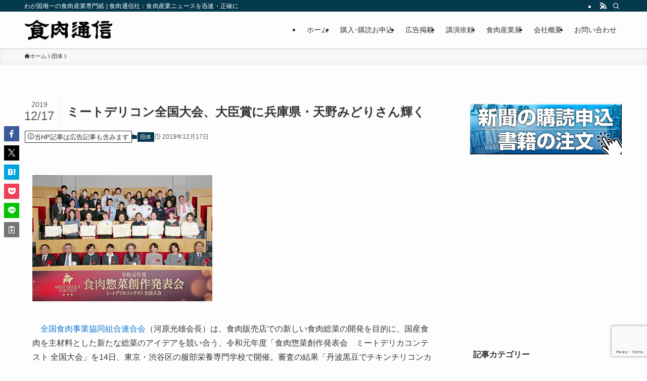

--- FILE ---
content_type: text/html; charset=UTF-8
request_url: https://www.shokuniku.co.jp/6586
body_size: 107039
content:
<!DOCTYPE html>
<html lang="ja" data-loaded="false" data-scrolled="false" data-spmenu="closed">
<head>
<meta charset="utf-8">
<meta name="format-detection" content="telephone=no">
<meta http-equiv="X-UA-Compatible" content="IE=edge">
<meta name="viewport" content="width=device-width, viewport-fit=cover">
<title>ミートデリコン全国大会、大臣賞に兵庫県・天野みどりさん輝く &#8211; 食肉通信社：食肉産業ニュースを迅速・正確に</title>
<meta name='robots' content='max-image-preview:large' />
<link rel="alternate" type="application/rss+xml" title="食肉通信社：食肉産業ニュースを迅速・正確に &raquo; フィード" href="https://www.shokuniku.co.jp/feed" />
<link rel="alternate" type="application/rss+xml" title="食肉通信社：食肉産業ニュースを迅速・正確に &raquo; コメントフィード" href="https://www.shokuniku.co.jp/comments/feed" />
<style id='wp-img-auto-sizes-contain-inline-css' type='text/css'>
img:is([sizes=auto i],[sizes^="auto," i]){contain-intrinsic-size:3000px 1500px}
/*# sourceURL=wp-img-auto-sizes-contain-inline-css */
</style>
<style id='wp-block-library-inline-css' type='text/css'>
:root{--wp-block-synced-color:#7a00df;--wp-block-synced-color--rgb:122,0,223;--wp-bound-block-color:var(--wp-block-synced-color);--wp-editor-canvas-background:#ddd;--wp-admin-theme-color:#007cba;--wp-admin-theme-color--rgb:0,124,186;--wp-admin-theme-color-darker-10:#006ba1;--wp-admin-theme-color-darker-10--rgb:0,107,160.5;--wp-admin-theme-color-darker-20:#005a87;--wp-admin-theme-color-darker-20--rgb:0,90,135;--wp-admin-border-width-focus:2px}@media (min-resolution:192dpi){:root{--wp-admin-border-width-focus:1.5px}}.wp-element-button{cursor:pointer}:root .has-very-light-gray-background-color{background-color:#eee}:root .has-very-dark-gray-background-color{background-color:#313131}:root .has-very-light-gray-color{color:#eee}:root .has-very-dark-gray-color{color:#313131}:root .has-vivid-green-cyan-to-vivid-cyan-blue-gradient-background{background:linear-gradient(135deg,#00d084,#0693e3)}:root .has-purple-crush-gradient-background{background:linear-gradient(135deg,#34e2e4,#4721fb 50%,#ab1dfe)}:root .has-hazy-dawn-gradient-background{background:linear-gradient(135deg,#faaca8,#dad0ec)}:root .has-subdued-olive-gradient-background{background:linear-gradient(135deg,#fafae1,#67a671)}:root .has-atomic-cream-gradient-background{background:linear-gradient(135deg,#fdd79a,#004a59)}:root .has-nightshade-gradient-background{background:linear-gradient(135deg,#330968,#31cdcf)}:root .has-midnight-gradient-background{background:linear-gradient(135deg,#020381,#2874fc)}:root{--wp--preset--font-size--normal:16px;--wp--preset--font-size--huge:42px}.has-regular-font-size{font-size:1em}.has-larger-font-size{font-size:2.625em}.has-normal-font-size{font-size:var(--wp--preset--font-size--normal)}.has-huge-font-size{font-size:var(--wp--preset--font-size--huge)}.has-text-align-center{text-align:center}.has-text-align-left{text-align:left}.has-text-align-right{text-align:right}.has-fit-text{white-space:nowrap!important}#end-resizable-editor-section{display:none}.aligncenter{clear:both}.items-justified-left{justify-content:flex-start}.items-justified-center{justify-content:center}.items-justified-right{justify-content:flex-end}.items-justified-space-between{justify-content:space-between}.screen-reader-text{border:0;clip-path:inset(50%);height:1px;margin:-1px;overflow:hidden;padding:0;position:absolute;width:1px;word-wrap:normal!important}.screen-reader-text:focus{background-color:#ddd;clip-path:none;color:#444;display:block;font-size:1em;height:auto;left:5px;line-height:normal;padding:15px 23px 14px;text-decoration:none;top:5px;width:auto;z-index:100000}html :where(.has-border-color){border-style:solid}html :where([style*=border-top-color]){border-top-style:solid}html :where([style*=border-right-color]){border-right-style:solid}html :where([style*=border-bottom-color]){border-bottom-style:solid}html :where([style*=border-left-color]){border-left-style:solid}html :where([style*=border-width]){border-style:solid}html :where([style*=border-top-width]){border-top-style:solid}html :where([style*=border-right-width]){border-right-style:solid}html :where([style*=border-bottom-width]){border-bottom-style:solid}html :where([style*=border-left-width]){border-left-style:solid}html :where(img[class*=wp-image-]){height:auto;max-width:100%}:where(figure){margin:0 0 1em}html :where(.is-position-sticky){--wp-admin--admin-bar--position-offset:var(--wp-admin--admin-bar--height,0px)}@media screen and (max-width:600px){html :where(.is-position-sticky){--wp-admin--admin-bar--position-offset:0px}}

/*# sourceURL=wp-block-library-inline-css */
</style><link rel='stylesheet' id='wc-blocks-style-css' href='https://www.shokuniku.co.jp/wordpress/wp-content/plugins/woocommerce/assets/client/blocks/wc-blocks.css?ver=wc-10.4.3' type='text/css' media='all' />
<style id='global-styles-inline-css' type='text/css'>
:root{--wp--preset--aspect-ratio--square: 1;--wp--preset--aspect-ratio--4-3: 4/3;--wp--preset--aspect-ratio--3-4: 3/4;--wp--preset--aspect-ratio--3-2: 3/2;--wp--preset--aspect-ratio--2-3: 2/3;--wp--preset--aspect-ratio--16-9: 16/9;--wp--preset--aspect-ratio--9-16: 9/16;--wp--preset--color--black: #000;--wp--preset--color--cyan-bluish-gray: #abb8c3;--wp--preset--color--white: #fff;--wp--preset--color--pale-pink: #f78da7;--wp--preset--color--vivid-red: #cf2e2e;--wp--preset--color--luminous-vivid-orange: #ff6900;--wp--preset--color--luminous-vivid-amber: #fcb900;--wp--preset--color--light-green-cyan: #7bdcb5;--wp--preset--color--vivid-green-cyan: #00d084;--wp--preset--color--pale-cyan-blue: #8ed1fc;--wp--preset--color--vivid-cyan-blue: #0693e3;--wp--preset--color--vivid-purple: #9b51e0;--wp--preset--color--swl-main: var(--color_main);--wp--preset--color--swl-main-thin: var(--color_main_thin);--wp--preset--color--swl-gray: var(--color_gray);--wp--preset--color--swl-deep-01: var(--color_deep01);--wp--preset--color--swl-deep-02: var(--color_deep02);--wp--preset--color--swl-deep-03: var(--color_deep03);--wp--preset--color--swl-deep-04: var(--color_deep04);--wp--preset--color--swl-pale-01: var(--color_pale01);--wp--preset--color--swl-pale-02: var(--color_pale02);--wp--preset--color--swl-pale-03: var(--color_pale03);--wp--preset--color--swl-pale-04: var(--color_pale04);--wp--preset--gradient--vivid-cyan-blue-to-vivid-purple: linear-gradient(135deg,rgb(6,147,227) 0%,rgb(155,81,224) 100%);--wp--preset--gradient--light-green-cyan-to-vivid-green-cyan: linear-gradient(135deg,rgb(122,220,180) 0%,rgb(0,208,130) 100%);--wp--preset--gradient--luminous-vivid-amber-to-luminous-vivid-orange: linear-gradient(135deg,rgb(252,185,0) 0%,rgb(255,105,0) 100%);--wp--preset--gradient--luminous-vivid-orange-to-vivid-red: linear-gradient(135deg,rgb(255,105,0) 0%,rgb(207,46,46) 100%);--wp--preset--gradient--very-light-gray-to-cyan-bluish-gray: linear-gradient(135deg,rgb(238,238,238) 0%,rgb(169,184,195) 100%);--wp--preset--gradient--cool-to-warm-spectrum: linear-gradient(135deg,rgb(74,234,220) 0%,rgb(151,120,209) 20%,rgb(207,42,186) 40%,rgb(238,44,130) 60%,rgb(251,105,98) 80%,rgb(254,248,76) 100%);--wp--preset--gradient--blush-light-purple: linear-gradient(135deg,rgb(255,206,236) 0%,rgb(152,150,240) 100%);--wp--preset--gradient--blush-bordeaux: linear-gradient(135deg,rgb(254,205,165) 0%,rgb(254,45,45) 50%,rgb(107,0,62) 100%);--wp--preset--gradient--luminous-dusk: linear-gradient(135deg,rgb(255,203,112) 0%,rgb(199,81,192) 50%,rgb(65,88,208) 100%);--wp--preset--gradient--pale-ocean: linear-gradient(135deg,rgb(255,245,203) 0%,rgb(182,227,212) 50%,rgb(51,167,181) 100%);--wp--preset--gradient--electric-grass: linear-gradient(135deg,rgb(202,248,128) 0%,rgb(113,206,126) 100%);--wp--preset--gradient--midnight: linear-gradient(135deg,rgb(2,3,129) 0%,rgb(40,116,252) 100%);--wp--preset--font-size--small: 0.9em;--wp--preset--font-size--medium: 1.1em;--wp--preset--font-size--large: 1.25em;--wp--preset--font-size--x-large: 42px;--wp--preset--font-size--xs: 0.75em;--wp--preset--font-size--huge: 1.6em;--wp--preset--spacing--20: 0.44rem;--wp--preset--spacing--30: 0.67rem;--wp--preset--spacing--40: 1rem;--wp--preset--spacing--50: 1.5rem;--wp--preset--spacing--60: 2.25rem;--wp--preset--spacing--70: 3.38rem;--wp--preset--spacing--80: 5.06rem;--wp--preset--shadow--natural: 6px 6px 9px rgba(0, 0, 0, 0.2);--wp--preset--shadow--deep: 12px 12px 50px rgba(0, 0, 0, 0.4);--wp--preset--shadow--sharp: 6px 6px 0px rgba(0, 0, 0, 0.2);--wp--preset--shadow--outlined: 6px 6px 0px -3px rgb(255, 255, 255), 6px 6px rgb(0, 0, 0);--wp--preset--shadow--crisp: 6px 6px 0px rgb(0, 0, 0);}:where(.is-layout-flex){gap: 0.5em;}:where(.is-layout-grid){gap: 0.5em;}body .is-layout-flex{display: flex;}.is-layout-flex{flex-wrap: wrap;align-items: center;}.is-layout-flex > :is(*, div){margin: 0;}body .is-layout-grid{display: grid;}.is-layout-grid > :is(*, div){margin: 0;}:where(.wp-block-columns.is-layout-flex){gap: 2em;}:where(.wp-block-columns.is-layout-grid){gap: 2em;}:where(.wp-block-post-template.is-layout-flex){gap: 1.25em;}:where(.wp-block-post-template.is-layout-grid){gap: 1.25em;}.has-black-color{color: var(--wp--preset--color--black) !important;}.has-cyan-bluish-gray-color{color: var(--wp--preset--color--cyan-bluish-gray) !important;}.has-white-color{color: var(--wp--preset--color--white) !important;}.has-pale-pink-color{color: var(--wp--preset--color--pale-pink) !important;}.has-vivid-red-color{color: var(--wp--preset--color--vivid-red) !important;}.has-luminous-vivid-orange-color{color: var(--wp--preset--color--luminous-vivid-orange) !important;}.has-luminous-vivid-amber-color{color: var(--wp--preset--color--luminous-vivid-amber) !important;}.has-light-green-cyan-color{color: var(--wp--preset--color--light-green-cyan) !important;}.has-vivid-green-cyan-color{color: var(--wp--preset--color--vivid-green-cyan) !important;}.has-pale-cyan-blue-color{color: var(--wp--preset--color--pale-cyan-blue) !important;}.has-vivid-cyan-blue-color{color: var(--wp--preset--color--vivid-cyan-blue) !important;}.has-vivid-purple-color{color: var(--wp--preset--color--vivid-purple) !important;}.has-black-background-color{background-color: var(--wp--preset--color--black) !important;}.has-cyan-bluish-gray-background-color{background-color: var(--wp--preset--color--cyan-bluish-gray) !important;}.has-white-background-color{background-color: var(--wp--preset--color--white) !important;}.has-pale-pink-background-color{background-color: var(--wp--preset--color--pale-pink) !important;}.has-vivid-red-background-color{background-color: var(--wp--preset--color--vivid-red) !important;}.has-luminous-vivid-orange-background-color{background-color: var(--wp--preset--color--luminous-vivid-orange) !important;}.has-luminous-vivid-amber-background-color{background-color: var(--wp--preset--color--luminous-vivid-amber) !important;}.has-light-green-cyan-background-color{background-color: var(--wp--preset--color--light-green-cyan) !important;}.has-vivid-green-cyan-background-color{background-color: var(--wp--preset--color--vivid-green-cyan) !important;}.has-pale-cyan-blue-background-color{background-color: var(--wp--preset--color--pale-cyan-blue) !important;}.has-vivid-cyan-blue-background-color{background-color: var(--wp--preset--color--vivid-cyan-blue) !important;}.has-vivid-purple-background-color{background-color: var(--wp--preset--color--vivid-purple) !important;}.has-black-border-color{border-color: var(--wp--preset--color--black) !important;}.has-cyan-bluish-gray-border-color{border-color: var(--wp--preset--color--cyan-bluish-gray) !important;}.has-white-border-color{border-color: var(--wp--preset--color--white) !important;}.has-pale-pink-border-color{border-color: var(--wp--preset--color--pale-pink) !important;}.has-vivid-red-border-color{border-color: var(--wp--preset--color--vivid-red) !important;}.has-luminous-vivid-orange-border-color{border-color: var(--wp--preset--color--luminous-vivid-orange) !important;}.has-luminous-vivid-amber-border-color{border-color: var(--wp--preset--color--luminous-vivid-amber) !important;}.has-light-green-cyan-border-color{border-color: var(--wp--preset--color--light-green-cyan) !important;}.has-vivid-green-cyan-border-color{border-color: var(--wp--preset--color--vivid-green-cyan) !important;}.has-pale-cyan-blue-border-color{border-color: var(--wp--preset--color--pale-cyan-blue) !important;}.has-vivid-cyan-blue-border-color{border-color: var(--wp--preset--color--vivid-cyan-blue) !important;}.has-vivid-purple-border-color{border-color: var(--wp--preset--color--vivid-purple) !important;}.has-vivid-cyan-blue-to-vivid-purple-gradient-background{background: var(--wp--preset--gradient--vivid-cyan-blue-to-vivid-purple) !important;}.has-light-green-cyan-to-vivid-green-cyan-gradient-background{background: var(--wp--preset--gradient--light-green-cyan-to-vivid-green-cyan) !important;}.has-luminous-vivid-amber-to-luminous-vivid-orange-gradient-background{background: var(--wp--preset--gradient--luminous-vivid-amber-to-luminous-vivid-orange) !important;}.has-luminous-vivid-orange-to-vivid-red-gradient-background{background: var(--wp--preset--gradient--luminous-vivid-orange-to-vivid-red) !important;}.has-very-light-gray-to-cyan-bluish-gray-gradient-background{background: var(--wp--preset--gradient--very-light-gray-to-cyan-bluish-gray) !important;}.has-cool-to-warm-spectrum-gradient-background{background: var(--wp--preset--gradient--cool-to-warm-spectrum) !important;}.has-blush-light-purple-gradient-background{background: var(--wp--preset--gradient--blush-light-purple) !important;}.has-blush-bordeaux-gradient-background{background: var(--wp--preset--gradient--blush-bordeaux) !important;}.has-luminous-dusk-gradient-background{background: var(--wp--preset--gradient--luminous-dusk) !important;}.has-pale-ocean-gradient-background{background: var(--wp--preset--gradient--pale-ocean) !important;}.has-electric-grass-gradient-background{background: var(--wp--preset--gradient--electric-grass) !important;}.has-midnight-gradient-background{background: var(--wp--preset--gradient--midnight) !important;}.has-small-font-size{font-size: var(--wp--preset--font-size--small) !important;}.has-medium-font-size{font-size: var(--wp--preset--font-size--medium) !important;}.has-large-font-size{font-size: var(--wp--preset--font-size--large) !important;}.has-x-large-font-size{font-size: var(--wp--preset--font-size--x-large) !important;}
/*# sourceURL=global-styles-inline-css */
</style>

<link rel='stylesheet' id='swell-icons-css' href='https://www.shokuniku.co.jp/wordpress/wp-content/themes/swell/build/css/swell-icons.css?ver=2.15.0' type='text/css' media='all' />
<link rel='stylesheet' id='main_style-css' href='https://www.shokuniku.co.jp/wordpress/wp-content/themes/swell/build/css/main.css?ver=2.15.0' type='text/css' media='all' />
<link rel='stylesheet' id='swell_blocks-css' href='https://www.shokuniku.co.jp/wordpress/wp-content/themes/swell/build/css/blocks.css?ver=2.15.0' type='text/css' media='all' />
<style id='swell_custom-inline-css' type='text/css'>
:root{--swl-fz--content:4vw;--swl-font_family:"游ゴシック体", "Yu Gothic", YuGothic, "Hiragino Kaku Gothic ProN", "Hiragino Sans", Meiryo, sans-serif;--swl-font_weight:500;--color_main:#04384c;--color_text:#333;--color_link:#1176d4;--color_htag:#04384c;--color_bg:#fdfdfd;--color_gradient1:#d8ffff;--color_gradient2:#87e7ff;--color_main_thin:rgba(5, 70, 95, 0.05 );--color_main_dark:rgba(3, 42, 57, 1 );--color_list_check:#04384c;--color_list_num:#04384c;--color_list_good:#86dd7b;--color_list_triangle:#f4e03a;--color_list_bad:#f36060;--color_faq_q:#d55656;--color_faq_a:#6599b7;--color_icon_good:#3cd250;--color_icon_good_bg:#ecffe9;--color_icon_bad:#4b73eb;--color_icon_bad_bg:#eafaff;--color_icon_info:#f578b4;--color_icon_info_bg:#fff0fa;--color_icon_announce:#ffa537;--color_icon_announce_bg:#fff5f0;--color_icon_pen:#7a7a7a;--color_icon_pen_bg:#f7f7f7;--color_icon_book:#787364;--color_icon_book_bg:#f8f6ef;--color_icon_point:#ffa639;--color_icon_check:#86d67c;--color_icon_batsu:#f36060;--color_icon_hatena:#5295cc;--color_icon_caution:#f7da38;--color_icon_memo:#84878a;--color_deep01:#e44141;--color_deep02:#3d79d5;--color_deep03:#63a84d;--color_deep04:#f09f4d;--color_pale01:#fff2f0;--color_pale02:#f3f8fd;--color_pale03:#f1f9ee;--color_pale04:#fdf9ee;--color_mark_blue:#b7e3ff;--color_mark_green:#bdf9c3;--color_mark_yellow:#fcf69f;--color_mark_orange:#ffddbc;--border01:solid 1px var(--color_main);--border02:double 4px var(--color_main);--border03:dashed 2px var(--color_border);--border04:solid 4px var(--color_gray);--card_posts_thumb_ratio:56.25%;--list_posts_thumb_ratio:61.805%;--big_posts_thumb_ratio:56.25%;--thumb_posts_thumb_ratio:61.805%;--blogcard_thumb_ratio:56.25%;--color_header_bg:#fdfdfd;--color_header_text:#333;--color_footer_bg:#fdfdfd;--color_footer_text:#333;--container_size:1200px;--article_size:900px;--logo_size_sp:48px;--logo_size_pc:40px;--logo_size_pcfix:32px;}.swl-cell-bg[data-icon="doubleCircle"]{--cell-icon-color:#ffc977}.swl-cell-bg[data-icon="circle"]{--cell-icon-color:#94e29c}.swl-cell-bg[data-icon="triangle"]{--cell-icon-color:#eeda2f}.swl-cell-bg[data-icon="close"]{--cell-icon-color:#ec9191}.swl-cell-bg[data-icon="hatena"]{--cell-icon-color:#93c9da}.swl-cell-bg[data-icon="check"]{--cell-icon-color:#94e29c}.swl-cell-bg[data-icon="line"]{--cell-icon-color:#9b9b9b}.cap_box[data-colset="col1"]{--capbox-color:#f59b5f;--capbox-color--bg:#fff8eb}.cap_box[data-colset="col2"]{--capbox-color:#5fb9f5;--capbox-color--bg:#edf5ff}.cap_box[data-colset="col3"]{--capbox-color:#2fcd90;--capbox-color--bg:#eafaf2}.red_{--the-btn-color:#f74a4a;--the-btn-color2:#ffbc49;--the-solid-shadow: rgba(185, 56, 56, 1 )}.blue_{--the-btn-color:#338df4;--the-btn-color2:#35eaff;--the-solid-shadow: rgba(38, 106, 183, 1 )}.green_{--the-btn-color:#62d847;--the-btn-color2:#7bf7bd;--the-solid-shadow: rgba(74, 162, 53, 1 )}.is-style-btn_normal{--the-btn-radius:80px}.is-style-btn_solid{--the-btn-radius:80px}.is-style-btn_shiny{--the-btn-radius:80px}.is-style-btn_line{--the-btn-radius:80px}.post_content blockquote{padding:1.5em 2em 1.5em 3em}.post_content blockquote::before{content:"";display:block;width:5px;height:calc(100% - 3em);top:1.5em;left:1.5em;border-left:solid 1px rgba(180,180,180,.75);border-right:solid 1px rgba(180,180,180,.75);}.mark_blue{background:-webkit-linear-gradient(transparent 64%,var(--color_mark_blue) 0%);background:linear-gradient(transparent 64%,var(--color_mark_blue) 0%)}.mark_green{background:-webkit-linear-gradient(transparent 64%,var(--color_mark_green) 0%);background:linear-gradient(transparent 64%,var(--color_mark_green) 0%)}.mark_yellow{background:-webkit-linear-gradient(transparent 64%,var(--color_mark_yellow) 0%);background:linear-gradient(transparent 64%,var(--color_mark_yellow) 0%)}.mark_orange{background:-webkit-linear-gradient(transparent 64%,var(--color_mark_orange) 0%);background:linear-gradient(transparent 64%,var(--color_mark_orange) 0%)}[class*="is-style-icon_"]{color:#333;border-width:0}[class*="is-style-big_icon_"]{border-width:2px;border-style:solid}[data-col="gray"] .c-balloon__text{background:#f7f7f7;border-color:#ccc}[data-col="gray"] .c-balloon__before{border-right-color:#f7f7f7}[data-col="green"] .c-balloon__text{background:#d1f8c2;border-color:#9ddd93}[data-col="green"] .c-balloon__before{border-right-color:#d1f8c2}[data-col="blue"] .c-balloon__text{background:#e2f6ff;border-color:#93d2f0}[data-col="blue"] .c-balloon__before{border-right-color:#e2f6ff}[data-col="red"] .c-balloon__text{background:#ffebeb;border-color:#f48789}[data-col="red"] .c-balloon__before{border-right-color:#ffebeb}[data-col="yellow"] .c-balloon__text{background:#f9f7d2;border-color:#fbe593}[data-col="yellow"] .c-balloon__before{border-right-color:#f9f7d2}.-type-list2 .p-postList__body::after,.-type-big .p-postList__body::after{content: "READ MORE »";}.c-postThumb__cat{background-color:#04384c;color:#fff;background-image: repeating-linear-gradient(-45deg,rgba(255,255,255,.1),rgba(255,255,255,.1) 6px,transparent 6px,transparent 12px)}.post_content h2:where(:not([class^="swell-block-"]):not(.faq_q):not(.p-postList__title)){background:var(--color_htag);padding:.75em 1em;color:#fff}.post_content h2:where(:not([class^="swell-block-"]):not(.faq_q):not(.p-postList__title))::before{position:absolute;display:block;pointer-events:none;content:"";top:-4px;left:0;width:100%;height:calc(100% + 4px);box-sizing:content-box;border-top:solid 2px var(--color_htag);border-bottom:solid 2px var(--color_htag)}.post_content h3:where(:not([class^="swell-block-"]):not(.faq_q):not(.p-postList__title)){padding:0 .5em .5em}.post_content h3:where(:not([class^="swell-block-"]):not(.faq_q):not(.p-postList__title))::before{content:"";width:100%;height:2px;background: repeating-linear-gradient(90deg, var(--color_htag) 0%, var(--color_htag) 29.3%, rgba(150,150,150,.2) 29.3%, rgba(150,150,150,.2) 100%)}.post_content h4:where(:not([class^="swell-block-"]):not(.faq_q):not(.p-postList__title)){padding:0 0 0 16px;border-left:solid 2px var(--color_htag)}.l-header{box-shadow: 0 1px 4px rgba(0,0,0,.12)}.l-header__bar{color:#fff;background:var(--color_main)}.l-header__menuBtn{order:1}.l-header__customBtn{order:3}.l-header__menuBtn{color:#fff;background-color:#1e73be}.c-gnav a::after{background:var(--color_main);width:100%;height:2px;transform:scaleX(0)}.p-spHeadMenu .menu-item.-current{border-bottom-color:var(--color_main)}.c-gnav > li:hover > a::after,.c-gnav > .-current > a::after{transform: scaleX(1)}.c-gnav .sub-menu{color:#333;background:#fff}#pagetop{border-radius:50%}#fix_bottom_menu{color:#333}#fix_bottom_menu::before{background:#fff;opacity:0.9}.c-widget__title.-spmenu{padding:.5em .75em;border-radius:var(--swl-radius--2, 0px);background:var(--color_main);color:#fff;}.c-widget__title.-footer{padding:.5em}.c-widget__title.-footer::before{content:"";bottom:0;left:0;width:40%;z-index:1;background:var(--color_main)}.c-widget__title.-footer::after{content:"";bottom:0;left:0;width:100%;background:var(--color_border)}.c-secTitle{border-left:solid 2px var(--color_main);padding:0em .75em}.p-spMenu{color:#333}.p-spMenu__inner::before{background:#fdfdfd;opacity:1}.p-spMenu__overlay{background:#000;opacity:0.6}[class*="page-numbers"]{color:#fff;background-color:#dedede}a{text-decoration: none}.l-topTitleArea.c-filterLayer::before{background-color:#000;opacity:0.2;content:""}@media screen and (min-width: 960px){:root{}}@media screen and (max-width: 959px){:root{}.l-header__logo{order:2;text-align:center}}@media screen and (min-width: 600px){:root{--swl-fz--content:16px;}}@media screen and (max-width: 599px){:root{}}@media (min-width: 1108px) {.alignwide{left:-100px;width:calc(100% + 200px);}}@media (max-width: 1108px) {.-sidebar-off .swell-block-fullWide__inner.l-container .alignwide{left:0px;width:100%;}}[data-scrolled=true] #fix_bottom_menu{bottom:0}#fix_bottom_menu{box-shadow:0 0 4px rgba(0,0,0,.1);transition:bottom .4s;width:100%;z-index:100}#fix_bottom_menu:before{display:block;z-index:0}#fix_bottom_menu .menu_list{align-items:center;display:flex;height:50px;justify-content:space-between;padding:2px 0 0;position:relative;z-index:1}#fix_bottom_menu .menu_btn .open_btn{opacity:1;-webkit-transform:scale(1.1);transform:scale(1.1)}#fix_bottom_menu .menu-item{flex:1 1 100%;margin:0;padding:0;text-align:center}#fix_bottom_menu .menu-item a{color:inherit;display:block;line-height:1;text-decoration:none}#fix_bottom_menu .menu-item i{color:inherit;display:block;font-size:20px;height:20px;line-height:20px;text-align:center}#fix_bottom_menu .menu-item i:before{color:inherit;display:inline-block}#fix_bottom_menu span{color:inherit;display:block;font-size:10px;line-height:1;margin-top:4px;width:100%}@media not all and (min-width:960px){#fix_bottom_menu{display:block;padding-bottom:calc(env(safe-area-inset-bottom)*.5)}}.is-style-btn_normal a,.is-style-btn_shiny a{box-shadow:var(--swl-btn_shadow)}.c-shareBtns__btn,.is-style-balloon>.c-tabList .c-tabList__button,.p-snsCta,[class*=page-numbers]{box-shadow:var(--swl-box_shadow)}.p-articleThumb__img,.p-articleThumb__youtube{box-shadow:var(--swl-img_shadow)}.p-pickupBanners__item .c-bannerLink,.p-postList__thumb{box-shadow:0 2px 8px rgba(0,0,0,.1),0 4px 4px -4px rgba(0,0,0,.1)}.p-postList.-w-ranking li:before{background-image:repeating-linear-gradient(-45deg,hsla(0,0%,100%,.1),hsla(0,0%,100%,.1) 6px,transparent 0,transparent 12px);box-shadow:1px 1px 4px rgba(0,0,0,.2)}.l-header__bar{position:relative;width:100%}.l-header__bar .c-catchphrase{color:inherit;font-size:12px;letter-spacing:var(--swl-letter_spacing,.2px);line-height:14px;margin-right:auto;overflow:hidden;padding:4px 0;white-space:nowrap;width:50%}.l-header__bar .c-iconList .c-iconList__link{margin:0;padding:4px 6px}.l-header__barInner{align-items:center;display:flex;justify-content:flex-end}@media (min-width:960px){.-series .l-header__inner{align-items:stretch;display:flex}.-series .l-header__logo{align-items:center;display:flex;flex-wrap:wrap;margin-right:24px;padding:16px 0}.-series .l-header__logo .c-catchphrase{font-size:13px;padding:4px 0}.-series .c-headLogo{margin-right:16px}.-series-right .l-header__inner{justify-content:space-between}.-series-right .c-gnavWrap{margin-left:auto}.-series-right .w-header{margin-left:12px}.-series-left .w-header{margin-left:auto}}@media (min-width:960px) and (min-width:600px){.-series .c-headLogo{max-width:400px}}.c-gnav .sub-menu a:before,.c-listMenu a:before{-webkit-font-smoothing:antialiased;-moz-osx-font-smoothing:grayscale;font-family:icomoon!important;font-style:normal;font-variant:normal;font-weight:400;line-height:1;text-transform:none}.c-submenuToggleBtn{display:none}.c-listMenu a{padding:.75em 1em .75em 1.5em;transition:padding .25s}.c-listMenu a:hover{padding-left:1.75em;padding-right:.75em}.c-gnav .sub-menu a:before,.c-listMenu a:before{color:inherit;content:"\e921";display:inline-block;left:2px;position:absolute;top:50%;-webkit-transform:translateY(-50%);transform:translateY(-50%);vertical-align:middle}.widget_categories>ul>.cat-item>a,.wp-block-categories-list>li>a{padding-left:1.75em}.c-listMenu .children,.c-listMenu .sub-menu{margin:0}.c-listMenu .children a,.c-listMenu .sub-menu a{font-size:.9em;padding-left:2.5em}.c-listMenu .children a:before,.c-listMenu .sub-menu a:before{left:1em}.c-listMenu .children a:hover,.c-listMenu .sub-menu a:hover{padding-left:2.75em}.c-listMenu .children ul a,.c-listMenu .sub-menu ul a{padding-left:3.25em}.c-listMenu .children ul a:before,.c-listMenu .sub-menu ul a:before{left:1.75em}.c-listMenu .children ul a:hover,.c-listMenu .sub-menu ul a:hover{padding-left:3.5em}.c-gnav li:hover>.sub-menu{opacity:1;visibility:visible}.c-gnav .sub-menu:before{background:inherit;content:"";height:100%;left:0;position:absolute;top:0;width:100%;z-index:0}.c-gnav .sub-menu .sub-menu{left:100%;top:0;z-index:-1}.c-gnav .sub-menu a{padding-left:2em}.c-gnav .sub-menu a:before{left:.5em}.c-gnav .sub-menu a:hover .ttl{left:4px}:root{--color_content_bg:var(--color_bg);}.c-widget__title.-side{padding:.5em}.c-widget__title.-side::before{content:"";bottom:0;left:0;width:40%;z-index:1;background:var(--color_main)}.c-widget__title.-side::after{content:"";bottom:0;left:0;width:100%;background:var(--color_border)}.c-shareBtns__item:not(:last-child){margin-right:4px}.c-shareBtns__btn{padding:8px 0}@media screen and (min-width: 960px){:root{}}@media screen and (max-width: 959px){:root{}}@media screen and (min-width: 600px){:root{}}@media screen and (max-width: 599px){:root{}}.swell-block-fullWide__inner.l-container{--swl-fw_inner_pad:var(--swl-pad_container,0px)}@media (min-width:960px){.-sidebar-on .l-content .alignfull,.-sidebar-on .l-content .alignwide{left:-16px;width:calc(100% + 32px)}.swell-block-fullWide__inner.l-article{--swl-fw_inner_pad:var(--swl-pad_post_content,0px)}.-sidebar-on .swell-block-fullWide__inner .alignwide{left:0;width:100%}.-sidebar-on .swell-block-fullWide__inner .alignfull{left:calc(0px - var(--swl-fw_inner_pad, 0))!important;margin-left:0!important;margin-right:0!important;width:calc(100% + var(--swl-fw_inner_pad, 0)*2)!important}}.p-relatedPosts .p-postList__item{margin-bottom:1.5em}.p-relatedPosts .p-postList__times,.p-relatedPosts .p-postList__times>:last-child{margin-right:0}@media (min-width:600px){.p-relatedPosts .p-postList__item{width:33.33333%}}@media screen and (min-width:600px) and (max-width:1239px){.p-relatedPosts .p-postList__item:nth-child(7),.p-relatedPosts .p-postList__item:nth-child(8){display:none}}@media screen and (min-width:1240px){.p-relatedPosts .p-postList__item{width:25%}}.-index-off .p-toc,.swell-toc-placeholder:empty{display:none}.p-toc.-modal{height:100%;margin:0;overflow-y:auto;padding:0}#main_content .p-toc{border-radius:var(--swl-radius--2,0);margin:4em auto;max-width:800px}#sidebar .p-toc{margin-top:-.5em}.p-toc .__pn:before{content:none!important;counter-increment:none}.p-toc .__prev{margin:0 0 1em}.p-toc .__next{margin:1em 0 0}.p-toc.is-omitted:not([data-omit=ct]) [data-level="2"] .p-toc__childList{height:0;margin-bottom:-.5em;visibility:hidden}.p-toc.is-omitted:not([data-omit=nest]){position:relative}.p-toc.is-omitted:not([data-omit=nest]):before{background:linear-gradient(hsla(0,0%,100%,0),var(--color_bg));bottom:5em;content:"";height:4em;left:0;opacity:.75;pointer-events:none;position:absolute;width:100%;z-index:1}.p-toc.is-omitted:not([data-omit=nest]):after{background:var(--color_bg);bottom:0;content:"";height:5em;left:0;opacity:.75;position:absolute;width:100%;z-index:1}.p-toc.is-omitted:not([data-omit=nest]) .__next,.p-toc.is-omitted:not([data-omit=nest]) [data-omit="1"]{display:none}.p-toc .p-toc__expandBtn{background-color:#f7f7f7;border:rgba(0,0,0,.2);border-radius:5em;box-shadow:0 0 0 1px #bbb;color:#333;display:block;font-size:14px;line-height:1.5;margin:.75em auto 0;min-width:6em;padding:.5em 1em;position:relative;transition:box-shadow .25s;z-index:2}.p-toc[data-omit=nest] .p-toc__expandBtn{display:inline-block;font-size:13px;margin:0 0 0 1.25em;padding:.5em .75em}.p-toc:not([data-omit=nest]) .p-toc__expandBtn:after,.p-toc:not([data-omit=nest]) .p-toc__expandBtn:before{border-top-color:inherit;border-top-style:dotted;border-top-width:3px;content:"";display:block;height:1px;position:absolute;top:calc(50% - 1px);transition:border-color .25s;width:100%;width:22px}.p-toc:not([data-omit=nest]) .p-toc__expandBtn:before{right:calc(100% + 1em)}.p-toc:not([data-omit=nest]) .p-toc__expandBtn:after{left:calc(100% + 1em)}.p-toc.is-expanded .p-toc__expandBtn{border-color:transparent}.p-toc__ttl{display:block;font-size:1.2em;line-height:1;position:relative;text-align:center}.p-toc__ttl:before{content:"\e918";display:inline-block;font-family:icomoon;margin-right:.5em;padding-bottom:2px;vertical-align:middle}#index_modal .p-toc__ttl{margin-bottom:.5em}.p-toc__list li{line-height:1.6}.p-toc__list>li+li{margin-top:.5em}.p-toc__list .p-toc__childList{padding-left:.5em}.p-toc__list [data-level="3"]{font-size:.9em}.p-toc__list .mininote{display:none}.post_content .p-toc__list{padding-left:0}#sidebar .p-toc__list{margin-bottom:0}#sidebar .p-toc__list .p-toc__childList{padding-left:0}.p-toc__link{color:inherit;font-size:inherit;text-decoration:none}.p-toc__link:hover{opacity:.8}.p-toc.-double{background:var(--color_gray);background:linear-gradient(-45deg,transparent 25%,var(--color_gray) 25%,var(--color_gray) 50%,transparent 50%,transparent 75%,var(--color_gray) 75%,var(--color_gray));background-clip:padding-box;background-size:4px 4px;border-bottom:4px double var(--color_border);border-top:4px double var(--color_border);padding:1.5em 1em 1em}.p-toc.-double .p-toc__ttl{margin-bottom:.75em}@media (min-width:960px){#main_content .p-toc{width:92%}}@media (hover:hover){.p-toc .p-toc__expandBtn:hover{border-color:transparent;box-shadow:0 0 0 2px currentcolor}}@media (min-width:600px){.p-toc.-double{padding:2em}}.p-pnLinks{align-items:stretch;display:flex;justify-content:space-between;margin:2em 0}.p-pnLinks__item{font-size:3vw;position:relative;width:49%}.p-pnLinks__item:before{content:"";display:block;height:.5em;pointer-events:none;position:absolute;top:50%;width:.5em;z-index:1}.p-pnLinks__item.-prev:before{border-bottom:1px solid;border-left:1px solid;left:.35em;-webkit-transform:rotate(45deg) translateY(-50%);transform:rotate(45deg) translateY(-50%)}.p-pnLinks__item.-prev .p-pnLinks__thumb{margin-right:8px}.p-pnLinks__item.-next .p-pnLinks__link{justify-content:flex-end}.p-pnLinks__item.-next:before{border-bottom:1px solid;border-right:1px solid;right:.35em;-webkit-transform:rotate(-45deg) translateY(-50%);transform:rotate(-45deg) translateY(-50%)}.p-pnLinks__item.-next .p-pnLinks__thumb{margin-left:8px;order:2}.p-pnLinks__item.-next:first-child{margin-left:auto}.p-pnLinks__link{align-items:center;border-radius:var(--swl-radius--2,0);color:inherit;display:flex;height:100%;line-height:1.4;min-height:4em;padding:.6em 1em .5em;position:relative;text-decoration:none;transition:box-shadow .25s;width:100%}.p-pnLinks__thumb{border-radius:var(--swl-radius--4,0);height:32px;-o-object-fit:cover;object-fit:cover;width:48px}.p-pnLinks .-prev .p-pnLinks__link{border-left:1.25em solid var(--color_main)}.p-pnLinks .-prev:before{color:#fff}.p-pnLinks .-next .p-pnLinks__link{border-right:1.25em solid var(--color_main)}.p-pnLinks .-next:before{color:#fff}@media not all and (min-width:960px){.p-pnLinks.-thumb-on{display:block}.p-pnLinks.-thumb-on .p-pnLinks__item{width:100%}}@media (min-width:600px){.p-pnLinks__item{font-size:13px}.p-pnLinks__thumb{height:48px;width:72px}.p-pnLinks__title{transition:-webkit-transform .25s;transition:transform .25s;transition:transform .25s,-webkit-transform .25s}.-prev>.p-pnLinks__link:hover .p-pnLinks__title{-webkit-transform:translateX(4px);transform:translateX(4px)}.-next>.p-pnLinks__link:hover .p-pnLinks__title{-webkit-transform:translateX(-4px);transform:translateX(-4px)}.p-pnLinks .-prev .p-pnLinks__link:hover{box-shadow:1px 1px 2px var(--swl-color_shadow)}.p-pnLinks .-next .p-pnLinks__link:hover{box-shadow:-1px 1px 2px var(--swl-color_shadow)}}
/*# sourceURL=swell_custom-inline-css */
</style>
<link rel='stylesheet' id='swell-parts/footer-css' href='https://www.shokuniku.co.jp/wordpress/wp-content/themes/swell/build/css/modules/parts/footer.css?ver=2.15.0' type='text/css' media='all' />
<link rel='stylesheet' id='swell-page/single-css' href='https://www.shokuniku.co.jp/wordpress/wp-content/themes/swell/build/css/modules/page/single.css?ver=2.15.0' type='text/css' media='all' />
<style id='classic-theme-styles-inline-css' type='text/css'>
/*! This file is auto-generated */
.wp-block-button__link{color:#fff;background-color:#32373c;border-radius:9999px;box-shadow:none;text-decoration:none;padding:calc(.667em + 2px) calc(1.333em + 2px);font-size:1.125em}.wp-block-file__button{background:#32373c;color:#fff;text-decoration:none}
/*# sourceURL=/wp-includes/css/classic-themes.min.css */
</style>
<link rel='stylesheet' id='contact-form-7-css' href='https://www.shokuniku.co.jp/wordpress/wp-content/plugins/contact-form-7/includes/css/styles.css?ver=6.1.4' type='text/css' media='all' />
<link rel='stylesheet' id='post-list-style-css' href='https://www.shokuniku.co.jp/wordpress/wp-content/plugins/post-list-generator/post-list-generator.css?ver=1.3.0' type='text/css' media='all' />
<link rel='stylesheet' id='whats-new-style-css' href='https://www.shokuniku.co.jp/wordpress/wp-content/plugins/whats-new-genarator/whats-new.css?ver=2.0.2' type='text/css' media='all' />
<link rel='stylesheet' id='woocommerce-layout-css' href='https://www.shokuniku.co.jp/wordpress/wp-content/plugins/woocommerce/assets/css/woocommerce-layout.css?ver=10.4.3' type='text/css' media='all' />
<link rel='stylesheet' id='woocommerce-smallscreen-css' href='https://www.shokuniku.co.jp/wordpress/wp-content/plugins/woocommerce/assets/css/woocommerce-smallscreen.css?ver=10.4.3' type='text/css' media='only screen and (max-width: 768px)' />
<link rel='stylesheet' id='woocommerce-general-css' href='https://www.shokuniku.co.jp/wordpress/wp-content/plugins/woocommerce/assets/css/woocommerce.css?ver=10.4.3' type='text/css' media='all' />
<style id='woocommerce-inline-inline-css' type='text/css'>
.woocommerce form .form-row .required { visibility: visible; }
/*# sourceURL=woocommerce-inline-inline-css */
</style>
<link rel='stylesheet' id='xo-event-calendar-css' href='https://www.shokuniku.co.jp/wordpress/wp-content/plugins/xo-event-calendar/css/xo-event-calendar.css?ver=3.2.10' type='text/css' media='all' />
<link rel='stylesheet' id='xo-event-calendar-event-calendar-css' href='https://www.shokuniku.co.jp/wordpress/wp-content/plugins/xo-event-calendar/build/event-calendar/style-index.css?ver=3.2.10' type='text/css' media='all' />
<link rel='stylesheet' id='child_style-css' href='https://www.shokuniku.co.jp/wordpress/wp-content/themes/swell_child/style.css?ver=2024031940653' type='text/css' media='all' />
<script type="text/javascript" src="https://www.shokuniku.co.jp/wordpress/wp-includes/js/jquery/jquery.min.js?ver=3.7.1" id="jquery-core-js"></script>
<script type="text/javascript" id="post-list-js-js-extra">
/* <![CDATA[ */
var PLG_Setting = {"ajaxurl":"https://www.shokuniku.co.jp/wordpress/wp-admin/admin-ajax.php","action":"get_post_ajax","plg_dateformat":"Y\u5e74n\u6708j\u65e5","next_page":"1"};
//# sourceURL=post-list-js-js-extra
/* ]]> */
</script>
<script type="text/javascript" src="https://www.shokuniku.co.jp/wordpress/wp-content/plugins/post-list-generator/next-page.js?ver=1.3.0" id="post-list-js-js"></script>
<script type="text/javascript" src="https://www.shokuniku.co.jp/wordpress/wp-content/plugins/woocommerce/assets/js/jquery-blockui/jquery.blockUI.min.js?ver=2.7.0-wc.10.4.3" id="wc-jquery-blockui-js" defer="defer" data-wp-strategy="defer"></script>
<script type="text/javascript" id="wc-add-to-cart-js-extra">
/* <![CDATA[ */
var wc_add_to_cart_params = {"ajax_url":"/wordpress/wp-admin/admin-ajax.php","wc_ajax_url":"/?wc-ajax=%%endpoint%%","i18n_view_cart":"\u304a\u8cb7\u3044\u7269\u30ab\u30b4\u3092\u8868\u793a","cart_url":"https://www.shokuniku.co.jp/cart","is_cart":"","cart_redirect_after_add":"no"};
//# sourceURL=wc-add-to-cart-js-extra
/* ]]> */
</script>
<script type="text/javascript" src="https://www.shokuniku.co.jp/wordpress/wp-content/plugins/woocommerce/assets/js/frontend/add-to-cart.min.js?ver=10.4.3" id="wc-add-to-cart-js" defer="defer" data-wp-strategy="defer"></script>
<script type="text/javascript" src="https://www.shokuniku.co.jp/wordpress/wp-content/plugins/woocommerce/assets/js/js-cookie/js.cookie.min.js?ver=2.1.4-wc.10.4.3" id="wc-js-cookie-js" defer="defer" data-wp-strategy="defer"></script>
<script type="text/javascript" id="woocommerce-js-extra">
/* <![CDATA[ */
var woocommerce_params = {"ajax_url":"/wordpress/wp-admin/admin-ajax.php","wc_ajax_url":"/?wc-ajax=%%endpoint%%","i18n_password_show":"\u30d1\u30b9\u30ef\u30fc\u30c9\u3092\u8868\u793a","i18n_password_hide":"\u30d1\u30b9\u30ef\u30fc\u30c9\u3092\u96a0\u3059"};
//# sourceURL=woocommerce-js-extra
/* ]]> */
</script>
<script type="text/javascript" src="https://www.shokuniku.co.jp/wordpress/wp-content/plugins/woocommerce/assets/js/frontend/woocommerce.min.js?ver=10.4.3" id="woocommerce-js" defer="defer" data-wp-strategy="defer"></script>

<noscript><link href="https://www.shokuniku.co.jp/wordpress/wp-content/themes/swell/build/css/noscript.css" rel="stylesheet"></noscript>
<link rel="https://api.w.org/" href="https://www.shokuniku.co.jp/wp-json/" /><link rel="alternate" title="JSON" type="application/json" href="https://www.shokuniku.co.jp/wp-json/wp/v2/posts/6586" /><link rel="canonical" href="https://www.shokuniku.co.jp/6586" />
<link rel='shortlink' href='https://www.shokuniku.co.jp/?p=6586' />
	<noscript><style>.woocommerce-product-gallery{ opacity: 1 !important; }</style></noscript>
	<link rel="icon" href="https://www.shokuniku.co.jp/wordpress/wp-content/uploads/2017/11/cropped-shokunikutitle-32x32.jpg" sizes="32x32" />
<link rel="icon" href="https://www.shokuniku.co.jp/wordpress/wp-content/uploads/2017/11/cropped-shokunikutitle-192x192.jpg" sizes="192x192" />
<link rel="apple-touch-icon" href="https://www.shokuniku.co.jp/wordpress/wp-content/uploads/2017/11/cropped-shokunikutitle-180x180.jpg" />
<meta name="msapplication-TileImage" content="https://www.shokuniku.co.jp/wordpress/wp-content/uploads/2017/11/cropped-shokunikutitle-270x270.jpg" />

<link rel="stylesheet" href="https://www.shokuniku.co.jp/wordpress/wp-content/themes/swell/build/css/print.css" media="print" >
</head>
<body>
<div id="body_wrap" class="wp-singular post-template-default single single-post postid-6586 single-format-standard wp-theme-swell wp-child-theme-swell_child theme-swell woocommerce-no-js -body-solid -sidebar-on -frame-off id_6586" >
<div id="sp_menu" class="p-spMenu -left">
	<div class="p-spMenu__inner">
		<div class="p-spMenu__closeBtn">
			<button class="c-iconBtn -menuBtn c-plainBtn" data-onclick="toggleMenu" aria-label="メニューを閉じる">
				<i class="c-iconBtn__icon icon-close-thin"></i>
			</button>
		</div>
		<div class="p-spMenu__body">
			<div class="c-widget__title -spmenu">
				MENU			</div>
			<div class="p-spMenu__nav">
				<ul class="c-spnav c-listMenu"><li class="menu-item menu-item-type-custom menu-item-object-custom menu-item-home menu-item-27"><a href="https://www.shokuniku.co.jp/">ホーム</a></li>
<li class="menu-item menu-item-type-custom menu-item-object-custom menu-item-29"><a href="https://www.shokuniku.co.jp/shop">購入･購読お申込</a></li>
<li class="menu-item menu-item-type-custom menu-item-object-custom menu-item-6076"><a href="https://www.shokuniku.co.jp/wordpress/331-2" title="						">広告掲載</a></li>
<li class="menu-item menu-item-type-post_type menu-item-object-page menu-item-13176"><a href="https://www.shokuniku.co.jp/lecturer-dispatch">講演依頼</a></li>
<li class="menu-item menu-item-type-custom menu-item-object-custom menu-item-6072"><a href="http://www.shokuniku-sangyoten.jp" title="						">食肉産業展</a></li>
<li class="menu-item menu-item-type-custom menu-item-object-custom menu-item-6074"><a href="https://www.shokuniku.co.jp/wordpress/31-2" title="						">会社概要</a></li>
<li class="menu-item menu-item-type-custom menu-item-object-custom menu-item-6077"><a href="https://www.shokuniku.co.jp/wordpress/page-329" title="						">お問い合わせ</a></li>
</ul>			</div>
					</div>
	</div>
	<div class="p-spMenu__overlay c-overlay" data-onclick="toggleMenu"></div>
</div>
<header id="header" class="l-header -series -series-right" data-spfix="0">
	<div class="l-header__bar pc_">
	<div class="l-header__barInner l-container">
		<div class="c-catchphrase">わが国唯一の食肉産業専門紙 | 食肉通信社：食肉産業ニュースを迅速・正確に</div><ul class="c-iconList">
						<li class="c-iconList__item -rss">
						<a href="https://www.shokuniku.co.jp/feed" target="_blank" rel="noopener" class="c-iconList__link u-fz-14 hov-flash" aria-label="rss">
							<i class="c-iconList__icon icon-rss" role="presentation"></i>
						</a>
					</li>
									<li class="c-iconList__item -search">
						<button class="c-iconList__link c-plainBtn u-fz-14 hov-flash" data-onclick="toggleSearch" aria-label="検索">
							<i class="c-iconList__icon icon-search" role="presentation"></i>
						</button>
					</li>
				</ul>
	</div>
</div>
	<div class="l-header__inner l-container">
		<div class="l-header__logo">
			<div class="c-headLogo -img"><a href="https://www.shokuniku.co.jp/" title="食肉通信社：食肉産業ニュースを迅速・正確に" class="c-headLogo__link" rel="home"><img width="178" height="40"  src="https://www.shokuniku.co.jp/wordpress/wp-content/uploads/2016/09/shoniku-title-e1475111141393.png" alt="食肉通信社：食肉産業ニュースを迅速・正確に" class="c-headLogo__img" sizes="(max-width: 959px) 50vw, 800px" decoding="async" loading="eager" ></a></div>					</div>
		<nav id="gnav" class="l-header__gnav c-gnavWrap">
					<ul class="c-gnav">
			<li class="menu-item menu-item-type-custom menu-item-object-custom menu-item-home menu-item-27"><a href="https://www.shokuniku.co.jp/"><span class="ttl">ホーム</span></a></li>
<li class="menu-item menu-item-type-custom menu-item-object-custom menu-item-29"><a href="https://www.shokuniku.co.jp/shop"><span class="ttl">購入･購読お申込</span></a></li>
<li class="menu-item menu-item-type-custom menu-item-object-custom menu-item-6076"><a href="https://www.shokuniku.co.jp/wordpress/331-2" title="						"><span class="ttl">広告掲載</span></a></li>
<li class="menu-item menu-item-type-post_type menu-item-object-page menu-item-13176"><a href="https://www.shokuniku.co.jp/lecturer-dispatch"><span class="ttl">講演依頼</span></a></li>
<li class="menu-item menu-item-type-custom menu-item-object-custom menu-item-6072"><a href="http://www.shokuniku-sangyoten.jp" title="						"><span class="ttl">食肉産業展</span></a></li>
<li class="menu-item menu-item-type-custom menu-item-object-custom menu-item-6074"><a href="https://www.shokuniku.co.jp/wordpress/31-2" title="						"><span class="ttl">会社概要</span></a></li>
<li class="menu-item menu-item-type-custom menu-item-object-custom menu-item-6077"><a href="https://www.shokuniku.co.jp/wordpress/page-329" title="						"><span class="ttl">お問い合わせ</span></a></li>
					</ul>
			</nav>
		<div class="l-header__customBtn sp_">
			<button class="c-iconBtn c-plainBtn" data-onclick="toggleSearch" aria-label="検索ボタン">
			<i class="c-iconBtn__icon icon-search"></i>
					</button>
	</div>
<div class="l-header__menuBtn sp_">
	<button class="c-iconBtn -menuBtn c-plainBtn" data-onclick="toggleMenu" aria-label="メニューボタン">
		<i class="c-iconBtn__icon icon-menu-thin"></i>
					<span class="c-iconBtn__label">メニューこちら</span>
			</button>
</div>
	</div>
	</header>
<div id="breadcrumb" class="p-breadcrumb -bg-on"><ol class="p-breadcrumb__list l-container"><li class="p-breadcrumb__item"><a href="https://www.shokuniku.co.jp/" class="p-breadcrumb__text"><span class="__home icon-home"> ホーム</span></a></li><li class="p-breadcrumb__item"><a href="https://www.shokuniku.co.jp/category/%e5%9b%a3%e4%bd%93" class="p-breadcrumb__text"><span>団体</span></a></li><li class="p-breadcrumb__item"><span class="p-breadcrumb__text">ミートデリコン全国大会、大臣賞に兵庫県・天野みどりさん輝く</span></li></ol></div><div id="content" class="l-content l-container" data-postid="6586" data-pvct="true">
<main id="main_content" class="l-mainContent l-article">
	<article class="l-mainContent__inner" data-clarity-region="article">
		<div class="p-articleHead c-postTitle">
	<h1 class="c-postTitle__ttl">ミートデリコン全国大会、大臣賞に兵庫県・天野みどりさん輝く</h1>
			<time class="c-postTitle__date u-thin" datetime="2019-12-17" aria-hidden="true">
			<span class="__y">2019</span>
			<span class="__md">12/17</span>
		</time>
	</div>
<div class="p-articleMetas -top">

			<div data-nosnippet class="c-prNotation" data-style="small">
			<i class="icon-info"></i>
			<span>当HP記事は広告記事も含みます</span>
		</div>
	
		<div class="p-articleMetas__termList c-categoryList">
					<a class="c-categoryList__link hov-flash-up" href="https://www.shokuniku.co.jp/category/%e5%9b%a3%e4%bd%93" data-cat-id="14">
				団体			</a>
			</div>
<div class="p-articleMetas__times c-postTimes u-thin">
	<time class="c-postTimes__posted icon-posted" datetime="2019-12-17" aria-label="公開日">2019年12月17日</time></div>
</div>


		<div class="post_content">
			
<p><img decoding="async" class="alignnone size-full wp-image-6587 lazyload" src="[data-uri]" data-src="https://www.shokuniku.co.jp/wordpress/wp-content/uploads/2019/12/20191217souzai.jpg" alt="" width="356" height="250" data-srcset="https://www.shokuniku.co.jp/wordpress/wp-content/uploads/2019/12/20191217souzai.jpg 356w, https://www.shokuniku.co.jp/wordpress/wp-content/uploads/2019/12/20191217souzai-300x211.jpg 300w" sizes="(max-width: 356px) 100vw, 356px"  data-aspectratio="356/250"><noscript><img decoding="async" class="alignnone size-full wp-image-6587" src="https://www.shokuniku.co.jp/wordpress/wp-content/uploads/2019/12/20191217souzai.jpg" alt="" width="356" height="250" srcset="https://www.shokuniku.co.jp/wordpress/wp-content/uploads/2019/12/20191217souzai.jpg 356w, https://www.shokuniku.co.jp/wordpress/wp-content/uploads/2019/12/20191217souzai-300x211.jpg 300w" sizes="(max-width: 356px) 100vw, 356px" ></noscript></p>



<p>　<a href="https://www.ajmic.or.jp/index.html">全国食肉事業協同組合連合会</a>（河原光雄会長）は、食肉販売店での新しい食肉総菜の開発を目的に、国産食肉を主材料とした新たな総菜のアイデアを競い合う、令和元年度「食肉惣菜創作発表会　ミートデリカコンテスト 全国大会」を14日、東京・渋谷区の服部栄養専門学校で開催。審査の結果「丹波黒豆でチキンチリコンカルネ」で出場した兵庫県代表の天野みどりさんが農林水産大臣賞（副賞20万円分旅行券と2万円分お肉のギフト券）の栄誉をつかんだ。<br />　国産食肉を使用した総菜の利用開発の推進を図るため「全国のお肉屋さんで販売できるような惣菜」をテーマに毎年開かれているもの。店頭で販売される4パック分の量を、材料費2千円、調理時間60分以内の条件で、一般消費者からアイデア総菜を募集。全国29道府県、応募総数約2千点の中から地方予選を勝ち抜いた29人の各道府県大会代表者が一堂に会し、調理実演に挑んだ。出品作品の発表会も行われ、「最強料理芸人」と呼ばれるクック井上さんらが出場者にインタビューを行い、それぞれの作品のおいしさや工夫した点などを紹介した。</p>
		</div>
		<div class="w-singleBottom"><div id="block-5" class="c-widget widget_block"><B><i>※当ページに掲載している記事はいずれも日刊「食肉速報」からの抜粋です。詳細は本紙でお読みいただけます。</i></B>

<a href="https://www.shokuniku.co.jp/page-359#食肉速報">＞＞「食肉速報」を今すぐ申し込む</a></div><div id="text-40" class="c-widget widget_text">			<div class="textwidget"><p><script async src="https://pagead2.googlesyndication.com/pagead/js/adsbygoogle.js"></script><br />
<ins class="adsbygoogle"
     style="display:block; text-align:center;"
     data-ad-layout="in-article"
     data-ad-format="fluid"
     data-ad-client="ca-pub-6266099767617979"
     data-ad-slot="4364007849"></ins><br />
<script>
     (adsbygoogle = window.adsbygoogle || []).push({});
</script></p>
</div>
		</div></div><div class="p-articleFoot">
	<div class="p-articleMetas -bottom">
			<div class="p-articleMetas__termList c-categoryList">
					<a class="c-categoryList__link hov-flash-up" href="https://www.shokuniku.co.jp/category/%e5%9b%a3%e4%bd%93" data-cat-id="14">
				団体			</a>
			</div>
	</div>
</div>
<div class="c-shareBtns -bottom -style-block">
			<div class="c-shareBtns__message">
			<span class="__text">
				よかったらシェアしてね！			</span>
		</div>
		<ul class="c-shareBtns__list">
							<li class="c-shareBtns__item -facebook">
				<a class="c-shareBtns__btn hov-flash-up" href="https://www.facebook.com/sharer/sharer.php?u=https%3A%2F%2Fwww.shokuniku.co.jp%2F6586" title="Facebookでシェア" onclick="javascript:window.open(this.href, '_blank', 'menubar=no,toolbar=no,resizable=yes,scrollbars=yes,height=800,width=600');return false;" target="_blank" role="button" tabindex="0">
					<i class="snsicon c-shareBtns__icon icon-facebook" aria-hidden="true"></i>
				</a>
			</li>
							<li class="c-shareBtns__item -twitter-x">
				<a class="c-shareBtns__btn hov-flash-up" href="https://twitter.com/intent/tweet?url=https%3A%2F%2Fwww.shokuniku.co.jp%2F6586&#038;text=%E3%83%9F%E3%83%BC%E3%83%88%E3%83%87%E3%83%AA%E3%82%B3%E3%83%B3%E5%85%A8%E5%9B%BD%E5%A4%A7%E4%BC%9A%E3%80%81%E5%A4%A7%E8%87%A3%E8%B3%9E%E3%81%AB%E5%85%B5%E5%BA%AB%E7%9C%8C%E3%83%BB%E5%A4%A9%E9%87%8E%E3%81%BF%E3%81%A9%E3%82%8A%E3%81%95%E3%82%93%E8%BC%9D%E3%81%8F" title="X(Twitter)でシェア" onclick="javascript:window.open(this.href, '_blank', 'menubar=no,toolbar=no,resizable=yes,scrollbars=yes,height=400,width=600');return false;" target="_blank" role="button" tabindex="0">
					<i class="snsicon c-shareBtns__icon icon-twitter-x" aria-hidden="true"></i>
				</a>
			</li>
							<li class="c-shareBtns__item -hatebu">
				<a class="c-shareBtns__btn hov-flash-up" href="//b.hatena.ne.jp/add?mode=confirm&#038;url=https%3A%2F%2Fwww.shokuniku.co.jp%2F6586" title="はてなブックマークに登録" onclick="javascript:window.open(this.href, '_blank', 'menubar=no,toolbar=no,resizable=yes,scrollbars=yes,height=600,width=1000');return false;" target="_blank" role="button" tabindex="0">
					<i class="snsicon c-shareBtns__icon icon-hatebu" aria-hidden="true"></i>
				</a>
			</li>
							<li class="c-shareBtns__item -pocket">
				<a class="c-shareBtns__btn hov-flash-up" href="https://getpocket.com/edit?url=https%3A%2F%2Fwww.shokuniku.co.jp%2F6586&#038;title=%E3%83%9F%E3%83%BC%E3%83%88%E3%83%87%E3%83%AA%E3%82%B3%E3%83%B3%E5%85%A8%E5%9B%BD%E5%A4%A7%E4%BC%9A%E3%80%81%E5%A4%A7%E8%87%A3%E8%B3%9E%E3%81%AB%E5%85%B5%E5%BA%AB%E7%9C%8C%E3%83%BB%E5%A4%A9%E9%87%8E%E3%81%BF%E3%81%A9%E3%82%8A%E3%81%95%E3%82%93%E8%BC%9D%E3%81%8F" title="Pocketに保存" target="_blank" role="button" tabindex="0">
					<i class="snsicon c-shareBtns__icon icon-pocket" aria-hidden="true"></i>
				</a>
			</li>
									<li class="c-shareBtns__item -line">
				<a class="c-shareBtns__btn hov-flash-up" href="https://social-plugins.line.me/lineit/share?url=https%3A%2F%2Fwww.shokuniku.co.jp%2F6586&#038;text=%E3%83%9F%E3%83%BC%E3%83%88%E3%83%87%E3%83%AA%E3%82%B3%E3%83%B3%E5%85%A8%E5%9B%BD%E5%A4%A7%E4%BC%9A%E3%80%81%E5%A4%A7%E8%87%A3%E8%B3%9E%E3%81%AB%E5%85%B5%E5%BA%AB%E7%9C%8C%E3%83%BB%E5%A4%A9%E9%87%8E%E3%81%BF%E3%81%A9%E3%82%8A%E3%81%95%E3%82%93%E8%BC%9D%E3%81%8F" title="LINEに送る" target="_blank" role="button" tabindex="0">
					<i class="snsicon c-shareBtns__icon icon-line" aria-hidden="true"></i>
				</a>
			</li>
												<li class="c-shareBtns__item -copy">
				<button class="c-urlcopy c-plainBtn c-shareBtns__btn hov-flash-up" data-clipboard-text="https://www.shokuniku.co.jp/6586" title="URLをコピーする">
					<span class="c-urlcopy__content">
						<svg xmlns="http://www.w3.org/2000/svg" class="swl-svg-copy c-shareBtns__icon -to-copy" width="1em" height="1em" viewBox="0 0 48 48" role="img" aria-hidden="true" focusable="false"><path d="M38,5.5h-9c0-2.8-2.2-5-5-5s-5,2.2-5,5h-9c-2.2,0-4,1.8-4,4v33c0,2.2,1.8,4,4,4h28c2.2,0,4-1.8,4-4v-33
				C42,7.3,40.2,5.5,38,5.5z M24,3.5c1.1,0,2,0.9,2,2s-0.9,2-2,2s-2-0.9-2-2S22.9,3.5,24,3.5z M38,42.5H10v-33h5v3c0,0.6,0.4,1,1,1h16
				c0.6,0,1-0.4,1-1v-3h5L38,42.5z"/><polygon points="24,37 32.5,28 27.5,28 27.5,20 20.5,20 20.5,28 15.5,28 "/></svg>						<svg xmlns="http://www.w3.org/2000/svg" class="swl-svg-copied c-shareBtns__icon -copied" width="1em" height="1em" viewBox="0 0 48 48" role="img" aria-hidden="true" focusable="false"><path d="M38,5.5h-9c0-2.8-2.2-5-5-5s-5,2.2-5,5h-9c-2.2,0-4,1.8-4,4v33c0,2.2,1.8,4,4,4h28c2.2,0,4-1.8,4-4v-33
				C42,7.3,40.2,5.5,38,5.5z M24,3.5c1.1,0,2,0.9,2,2s-0.9,2-2,2s-2-0.9-2-2S22.9,3.5,24,3.5z M38,42.5H10v-33h5v3c0,0.6,0.4,1,1,1h16
				c0.6,0,1-0.4,1-1v-3h5V42.5z"/><polygon points="31.9,20.2 22.1,30.1 17.1,25.1 14.2,28 22.1,35.8 34.8,23.1 "/></svg>					</span>
				</button>
				<div class="c-copyedPoppup">URLをコピーしました！</div>
			</li>
			</ul>

	</div>
<div class="c-shareBtns -fix -style-block">
		<ul class="c-shareBtns__list">
							<li class="c-shareBtns__item -facebook">
				<a class="c-shareBtns__btn hov-flash-up" href="https://www.facebook.com/sharer/sharer.php?u=https%3A%2F%2Fwww.shokuniku.co.jp%2F6586" title="Facebookでシェア" onclick="javascript:window.open(this.href, '_blank', 'menubar=no,toolbar=no,resizable=yes,scrollbars=yes,height=800,width=600');return false;" target="_blank" role="button" tabindex="0">
					<i class="snsicon c-shareBtns__icon icon-facebook" aria-hidden="true"></i>
				</a>
			</li>
							<li class="c-shareBtns__item -twitter-x">
				<a class="c-shareBtns__btn hov-flash-up" href="https://twitter.com/intent/tweet?url=https%3A%2F%2Fwww.shokuniku.co.jp%2F6586&#038;text=%E3%83%9F%E3%83%BC%E3%83%88%E3%83%87%E3%83%AA%E3%82%B3%E3%83%B3%E5%85%A8%E5%9B%BD%E5%A4%A7%E4%BC%9A%E3%80%81%E5%A4%A7%E8%87%A3%E8%B3%9E%E3%81%AB%E5%85%B5%E5%BA%AB%E7%9C%8C%E3%83%BB%E5%A4%A9%E9%87%8E%E3%81%BF%E3%81%A9%E3%82%8A%E3%81%95%E3%82%93%E8%BC%9D%E3%81%8F" title="X(Twitter)でシェア" onclick="javascript:window.open(this.href, '_blank', 'menubar=no,toolbar=no,resizable=yes,scrollbars=yes,height=400,width=600');return false;" target="_blank" role="button" tabindex="0">
					<i class="snsicon c-shareBtns__icon icon-twitter-x" aria-hidden="true"></i>
				</a>
			</li>
							<li class="c-shareBtns__item -hatebu">
				<a class="c-shareBtns__btn hov-flash-up" href="//b.hatena.ne.jp/add?mode=confirm&#038;url=https%3A%2F%2Fwww.shokuniku.co.jp%2F6586" title="はてなブックマークに登録" onclick="javascript:window.open(this.href, '_blank', 'menubar=no,toolbar=no,resizable=yes,scrollbars=yes,height=600,width=1000');return false;" target="_blank" role="button" tabindex="0">
					<i class="snsicon c-shareBtns__icon icon-hatebu" aria-hidden="true"></i>
				</a>
			</li>
							<li class="c-shareBtns__item -pocket">
				<a class="c-shareBtns__btn hov-flash-up" href="https://getpocket.com/edit?url=https%3A%2F%2Fwww.shokuniku.co.jp%2F6586&#038;title=%E3%83%9F%E3%83%BC%E3%83%88%E3%83%87%E3%83%AA%E3%82%B3%E3%83%B3%E5%85%A8%E5%9B%BD%E5%A4%A7%E4%BC%9A%E3%80%81%E5%A4%A7%E8%87%A3%E8%B3%9E%E3%81%AB%E5%85%B5%E5%BA%AB%E7%9C%8C%E3%83%BB%E5%A4%A9%E9%87%8E%E3%81%BF%E3%81%A9%E3%82%8A%E3%81%95%E3%82%93%E8%BC%9D%E3%81%8F" title="Pocketに保存" target="_blank" role="button" tabindex="0">
					<i class="snsicon c-shareBtns__icon icon-pocket" aria-hidden="true"></i>
				</a>
			</li>
									<li class="c-shareBtns__item -line">
				<a class="c-shareBtns__btn hov-flash-up" href="https://social-plugins.line.me/lineit/share?url=https%3A%2F%2Fwww.shokuniku.co.jp%2F6586&#038;text=%E3%83%9F%E3%83%BC%E3%83%88%E3%83%87%E3%83%AA%E3%82%B3%E3%83%B3%E5%85%A8%E5%9B%BD%E5%A4%A7%E4%BC%9A%E3%80%81%E5%A4%A7%E8%87%A3%E8%B3%9E%E3%81%AB%E5%85%B5%E5%BA%AB%E7%9C%8C%E3%83%BB%E5%A4%A9%E9%87%8E%E3%81%BF%E3%81%A9%E3%82%8A%E3%81%95%E3%82%93%E8%BC%9D%E3%81%8F" title="LINEに送る" target="_blank" role="button" tabindex="0">
					<i class="snsicon c-shareBtns__icon icon-line" aria-hidden="true"></i>
				</a>
			</li>
												<li class="c-shareBtns__item -copy">
				<button class="c-urlcopy c-plainBtn c-shareBtns__btn hov-flash-up" data-clipboard-text="https://www.shokuniku.co.jp/6586" title="URLをコピーする">
					<span class="c-urlcopy__content">
						<svg xmlns="http://www.w3.org/2000/svg" class="swl-svg-copy c-shareBtns__icon -to-copy" width="1em" height="1em" viewBox="0 0 48 48" role="img" aria-hidden="true" focusable="false"><path d="M38,5.5h-9c0-2.8-2.2-5-5-5s-5,2.2-5,5h-9c-2.2,0-4,1.8-4,4v33c0,2.2,1.8,4,4,4h28c2.2,0,4-1.8,4-4v-33
				C42,7.3,40.2,5.5,38,5.5z M24,3.5c1.1,0,2,0.9,2,2s-0.9,2-2,2s-2-0.9-2-2S22.9,3.5,24,3.5z M38,42.5H10v-33h5v3c0,0.6,0.4,1,1,1h16
				c0.6,0,1-0.4,1-1v-3h5L38,42.5z"/><polygon points="24,37 32.5,28 27.5,28 27.5,20 20.5,20 20.5,28 15.5,28 "/></svg>						<svg xmlns="http://www.w3.org/2000/svg" class="swl-svg-copied c-shareBtns__icon -copied" width="1em" height="1em" viewBox="0 0 48 48" role="img" aria-hidden="true" focusable="false"><path d="M38,5.5h-9c0-2.8-2.2-5-5-5s-5,2.2-5,5h-9c-2.2,0-4,1.8-4,4v33c0,2.2,1.8,4,4,4h28c2.2,0,4-1.8,4-4v-33
				C42,7.3,40.2,5.5,38,5.5z M24,3.5c1.1,0,2,0.9,2,2s-0.9,2-2,2s-2-0.9-2-2S22.9,3.5,24,3.5z M38,42.5H10v-33h5v3c0,0.6,0.4,1,1,1h16
				c0.6,0,1-0.4,1-1v-3h5V42.5z"/><polygon points="31.9,20.2 22.1,30.1 17.1,25.1 14.2,28 22.1,35.8 34.8,23.1 "/></svg>					</span>
				</button>
				<div class="c-copyedPoppup">URLをコピーしました！</div>
			</li>
			</ul>

	</div>
		<div id="after_article" class="l-articleBottom">
			<ul class="p-pnLinks -style-normal">
			<li class="p-pnLinks__item -prev">
				<a href="https://www.shokuniku.co.jp/6584" rel="prev" class="p-pnLinks__link">
				<span class="p-pnLinks__title">農水関係補正予算、繁殖雌牛の飼養頭数は令和12年に80万頭目ざす</span>
	</a>
			</li>
				<li class="p-pnLinks__item -next">
				<a href="https://www.shokuniku.co.jp/6591" rel="next" class="p-pnLinks__link">
				<span class="p-pnLinks__title">和牛遺伝資源の知財専門部会が論点整理、行為規制手法が有効</span>
	</a>
			</li>
	</ul>
<section class="l-articleBottom__section -related">
	<h2 class="l-articleBottom__title c-secTitle">関連記事</h2><ul class="p-postList p-relatedPosts -type-card"><li class="p-postList__item">
	<a href="https://www.shokuniku.co.jp/14165" class="p-postList__link">
		<div class="p-postList__thumb c-postThumb">
			<figure class="c-postThumb__figure">
			<img width="192" height="250"  src="[data-uri]" alt="" class="c-postThumb__img u-obf-cover lazyload" sizes="(min-width: 600px) 320px, 50vw" data-src="https://www.shokuniku.co.jp/wordpress/wp-content/uploads/2026/01/20260114zenniku.jpg" data-aspectratio="192/250" ><noscript><img src="https://www.shokuniku.co.jp/wordpress/wp-content/uploads/2026/01/20260114zenniku.jpg" class="c-postThumb__img u-obf-cover" alt=""></noscript>			</figure>
		</div>
		<div class="p-postList__body">
			<div class="p-postList__title">全肉連がミートデリカコンテストを開催　大臣賞は「韓国風旨辛ホクホク肉じゃが」</div>
				<div class="p-postList__meta"><div class="p-postList__times c-postTimes u-thin">
	<time class="c-postTimes__posted icon-posted" datetime="2026-01-14" aria-label="公開日">2026年1月14日</time></div>
</div>		</div>
	</a>
</li>
<li class="p-postList__item">
	<a href="https://www.shokuniku.co.jp/14107" class="p-postList__link">
		<div class="p-postList__thumb c-postThumb">
			<figure class="c-postThumb__figure">
			<img width="300" height="225"  src="[data-uri]" alt="" class="c-postThumb__img u-obf-cover lazyload" sizes="(min-width: 600px) 320px, 50vw" data-src="https://www.shokuniku.co.jp/wordpress/wp-content/uploads/2025/12/20251210zenniku-300x225.jpg" data-srcset="https://www.shokuniku.co.jp/wordpress/wp-content/uploads/2025/12/20251210zenniku-300x225.jpg 300w, https://www.shokuniku.co.jp/wordpress/wp-content/uploads/2025/12/20251210zenniku.jpg 333w" data-aspectratio="300/225" ><noscript><img src="https://www.shokuniku.co.jp/wordpress/wp-content/uploads/2025/12/20251210zenniku-300x225.jpg" class="c-postThumb__img u-obf-cover" alt=""></noscript>			</figure>
		</div>
		<div class="p-postList__body">
			<div class="p-postList__title">全肉連が中京競馬場で食育イベント実施　愛知県のブランド和牛「みかわ牛」を試食提供</div>
				<div class="p-postList__meta"><div class="p-postList__times c-postTimes u-thin">
	<time class="c-postTimes__posted icon-posted" datetime="2025-12-10" aria-label="公開日">2025年12月10日</time></div>
</div>		</div>
	</a>
</li>
<li class="p-postList__item">
	<a href="https://www.shokuniku.co.jp/14093" class="p-postList__link">
		<div class="p-postList__thumb c-postThumb">
			<figure class="c-postThumb__figure">
			<img width="300" height="225"  src="[data-uri]" alt="" class="c-postThumb__img u-obf-cover lazyload" sizes="(min-width: 600px) 320px, 50vw" data-src="https://www.shokuniku.co.jp/wordpress/wp-content/uploads/2025/12/20251202OREBUTA-300x225.jpg" data-srcset="https://www.shokuniku.co.jp/wordpress/wp-content/uploads/2025/12/20251202OREBUTA-300x225.jpg 300w, https://www.shokuniku.co.jp/wordpress/wp-content/uploads/2025/12/20251202OREBUTA.jpg 333w" data-aspectratio="300/225" ><noscript><img src="https://www.shokuniku.co.jp/wordpress/wp-content/uploads/2025/12/20251202OREBUTA-300x225.jpg" class="c-postThumb__img u-obf-cover" alt=""></noscript>			</figure>
		</div>
		<div class="p-postList__body">
			<div class="p-postList__title">　JPPA「俺豚」開催、豚しゃぶ無料提供など日本産豚肉の魅力アピール</div>
				<div class="p-postList__meta"><div class="p-postList__times c-postTimes u-thin">
	<time class="c-postTimes__posted icon-posted" datetime="2025-12-02" aria-label="公開日">2025年12月2日</time></div>
</div>		</div>
	</a>
</li>
<li class="p-postList__item">
	<a href="https://www.shokuniku.co.jp/14039" class="p-postList__link">
		<div class="p-postList__thumb c-postThumb">
			<figure class="c-postThumb__figure">
			<img width="300" height="225"  src="[data-uri]" alt="" class="c-postThumb__img u-obf-cover lazyload" sizes="(min-width: 600px) 320px, 50vw" data-src="https://www.shokuniku.co.jp/wordpress/wp-content/uploads/2025/10/20251028zenniku-300x225.jpg" data-srcset="https://www.shokuniku.co.jp/wordpress/wp-content/uploads/2025/10/20251028zenniku-300x225.jpg 300w, https://www.shokuniku.co.jp/wordpress/wp-content/uploads/2025/10/20251028zenniku.jpg 333w" data-aspectratio="300/225" ><noscript><img src="https://www.shokuniku.co.jp/wordpress/wp-content/uploads/2025/10/20251028zenniku-300x225.jpg" class="c-postThumb__img u-obf-cover" alt=""></noscript>			</figure>
		</div>
		<div class="p-postList__body">
			<div class="p-postList__title">全肉連が東京競馬場でイベント実施、食育推進と国産食肉需要拡大に向け</div>
				<div class="p-postList__meta"><div class="p-postList__times c-postTimes u-thin">
	<time class="c-postTimes__posted icon-posted" datetime="2025-10-29" aria-label="公開日">2025年10月29日</time></div>
</div>		</div>
	</a>
</li>
<li class="p-postList__item">
	<a href="https://www.shokuniku.co.jp/14015" class="p-postList__link">
		<div class="p-postList__thumb c-postThumb">
			<figure class="c-postThumb__figure">
			<img width="300" height="225"  src="[data-uri]" alt="" class="c-postThumb__img u-obf-cover lazyload" sizes="(min-width: 600px) 320px, 50vw" data-src="https://www.shokuniku.co.jp/wordpress/wp-content/uploads/2025/10/20251024mla-300x225.jpg" data-srcset="https://www.shokuniku.co.jp/wordpress/wp-content/uploads/2025/10/20251024mla-300x225.jpg 300w, https://www.shokuniku.co.jp/wordpress/wp-content/uploads/2025/10/20251024mla.jpg 333w" data-aspectratio="300/225" ><noscript><img src="https://www.shokuniku.co.jp/wordpress/wp-content/uploads/2025/10/20251024mla-300x225.jpg" class="c-postThumb__img u-obf-cover" alt=""></noscript>			</figure>
		</div>
		<div class="p-postList__body">
			<div class="p-postList__title">豪大使館商務部が、万博の豪州パビリオン報告会を開催、期間中は300万人以上が来場し、165のビジネスイベントを実施</div>
				<div class="p-postList__meta"><div class="p-postList__times c-postTimes u-thin">
	<time class="c-postTimes__posted icon-posted" datetime="2025-10-24" aria-label="公開日">2025年10月24日</time></div>
</div>		</div>
	</a>
</li>
<li class="p-postList__item">
	<a href="https://www.shokuniku.co.jp/13832" class="p-postList__link">
		<div class="p-postList__thumb c-postThumb">
			<figure class="c-postThumb__figure">
			<img width="300" height="198"  src="[data-uri]" alt="" class="c-postThumb__img u-obf-cover lazyload" sizes="(min-width: 600px) 320px, 50vw" data-src="https://www.shokuniku.co.jp/wordpress/wp-content/uploads/2023/12/nikuhead3-300x198.png" data-srcset="https://www.shokuniku.co.jp/wordpress/wp-content/uploads/2023/12/nikuhead3-300x198.png 300w, https://www.shokuniku.co.jp/wordpress/wp-content/uploads/2023/12/nikuhead3.png 325w" data-aspectratio="300/198" ><noscript><img src="https://www.shokuniku.co.jp/wordpress/wp-content/uploads/2023/12/nikuhead3-300x198.png" class="c-postThumb__img u-obf-cover" alt=""></noscript>			</figure>
		</div>
		<div class="p-postList__body">
			<div class="p-postList__title">家畜改良事業団「武知恵」「知恵照」を含む5頭を選抜　令和3年度後期検定選抜牛説明会を開催</div>
				<div class="p-postList__meta"><div class="p-postList__times c-postTimes u-thin">
	<time class="c-postTimes__posted icon-posted" datetime="2025-08-21" aria-label="公開日">2025年8月21日</time></div>
</div>		</div>
	</a>
</li>
<li class="p-postList__item">
	<a href="https://www.shokuniku.co.jp/13748" class="p-postList__link">
		<div class="p-postList__thumb c-postThumb">
			<figure class="c-postThumb__figure">
			<img width="300" height="200"  src="[data-uri]" alt="" class="c-postThumb__img u-obf-cover lazyload" sizes="(min-width: 600px) 320px, 50vw" data-src="https://www.shokuniku.co.jp/wordpress/wp-content/uploads/2025/07/20250702bbq-300x200.jpg" data-srcset="https://www.shokuniku.co.jp/wordpress/wp-content/uploads/2025/07/20250702bbq-300x200.jpg 300w, https://www.shokuniku.co.jp/wordpress/wp-content/uploads/2025/07/20250702bbq.jpg 375w" data-aspectratio="300/200" ><noscript><img src="https://www.shokuniku.co.jp/wordpress/wp-content/uploads/2025/07/20250702bbq-300x200.jpg" class="c-postThumb__img u-obf-cover" alt=""></noscript>			</figure>
		</div>
		<div class="p-postList__body">
			<div class="p-postList__title">BBQ日本一決定戦 「JAPAN BBQ CHAMPIONSHIP 2025」初開催　総合優勝は「THE SMOKE CLUB」、10月には米国の大会に出場</div>
				<div class="p-postList__meta"><div class="p-postList__times c-postTimes u-thin">
	<time class="c-postTimes__posted icon-posted" datetime="2025-07-02" aria-label="公開日">2025年7月2日</time></div>
</div>		</div>
	</a>
</li>
<li class="p-postList__item">
	<a href="https://www.shokuniku.co.jp/13700" class="p-postList__link">
		<div class="p-postList__thumb c-postThumb">
			<figure class="c-postThumb__figure">
			<img width="300" height="225"  src="[data-uri]" alt="" class="c-postThumb__img u-obf-cover lazyload" sizes="(min-width: 600px) 320px, 50vw" data-src="https://www.shokuniku.co.jp/wordpress/wp-content/uploads/2025/06/20250617lamb-300x225.jpg" data-srcset="https://www.shokuniku.co.jp/wordpress/wp-content/uploads/2025/06/20250617lamb-300x225.jpg 300w, https://www.shokuniku.co.jp/wordpress/wp-content/uploads/2025/06/20250617lamb.jpg 333w" data-aspectratio="300/225" ><noscript><img src="https://www.shokuniku.co.jp/wordpress/wp-content/uploads/2025/06/20250617lamb-300x225.jpg" class="c-postThumb__img u-obf-cover" alt=""></noscript>			</figure>
		</div>
		<div class="p-postList__body">
			<div class="p-postList__title">「味付ジンギスカンGP2025」　北海道樽前工房とHIT Corporationがグランプリに輝く</div>
				<div class="p-postList__meta"><div class="p-postList__times c-postTimes u-thin">
	<time class="c-postTimes__posted icon-posted" datetime="2025-06-17" aria-label="公開日">2025年6月17日</time></div>
</div>		</div>
	</a>
</li>
</ul></section>
		</div>
			</article>
</main>
<aside id="sidebar" class="l-sidebar">
	<div id="text-9" class="c-widget widget_text">			<div class="textwidget"><p><P><center><a href="https://www.shokuniku.co.jp/shop" ><img class="alignnone size-full wp-image-1686 lazyload" src="[data-uri]" data-src="https://www.shokuniku.co.jp/wordpress/wp-content/uploads/2020/07/koudokumoushikomi.jpg" alt="購読申込み" width="300" ><noscript><img class="alignnone size-full wp-image-1686" src="https://www.shokuniku.co.jp/wordpress/wp-content/uploads/2020/07/koudokumoushikomi.jpg" alt="購読申込み" width="300" ></noscript></a></center></P></p>
</div>
		</div><div id="text-41" class="c-widget widget_text">			<div class="textwidget"><p><center><script async src="https://pagead2.googlesyndication.com/pagead/js/adsbygoogle.js?client=ca-pub-6266099767617979" crossorigin="anonymous"></script><br />
<!-- 食通300250 --><br />
<ins class="adsbygoogle" style="display: inline-block; width: 300px; height: 250px;" data-ad-client="ca-pub-6266099767617979" data-ad-slot="7398958460"></ins><br />
<script>
     (adsbygoogle = window.adsbygoogle || []).push({});
</script></center></p>
</div>
		</div><div id="categories-4" class="c-widget c-listMenu widget_categories"><div class="c-widget__title -side">記事カテゴリー</div><form action="https://www.shokuniku.co.jp" method="get"><label class="screen-reader-text" for="cat">記事カテゴリー</label><select  name='cat' id='cat' class='postform'>
	<option value='-1'>カテゴリーを選択</option>
	<option class="level-0" value="42">ご案内</option>
	<option class="level-0" value="12">その他</option>
	<option class="level-0" value="15">トレンド</option>
	<option class="level-0" value="11">企業</option>
	<option class="level-0" value="14">団体</option>
	<option class="level-0" value="22">外食店</option>
	<option class="level-0" value="43">市場</option>
	<option class="level-0" value="1">未分類</option>
	<option class="level-0" value="19">機械</option>
	<option class="level-0" value="23">海外</option>
	<option class="level-0" value="44">生産</option>
	<option class="level-0" value="10">統計</option>
	<option class="level-0" value="8">行政</option>
	<option class="level-0" value="20">資材</option>
	<option class="level-0" value="21">量販店</option>
	<option class="level-0" value="18">食品</option>
	<option class="level-0" value="13">食肉専門店</option>
</select>
</form><script type="text/javascript">
/* <![CDATA[ */

( ( dropdownId ) => {
	const dropdown = document.getElementById( dropdownId );
	function onSelectChange() {
		setTimeout( () => {
			if ( 'escape' === dropdown.dataset.lastkey ) {
				return;
			}
			if ( dropdown.value && parseInt( dropdown.value ) > 0 && dropdown instanceof HTMLSelectElement ) {
				dropdown.parentElement.submit();
			}
		}, 250 );
	}
	function onKeyUp( event ) {
		if ( 'Escape' === event.key ) {
			dropdown.dataset.lastkey = 'escape';
		} else {
			delete dropdown.dataset.lastkey;
		}
	}
	function onClick() {
		delete dropdown.dataset.lastkey;
	}
	dropdown.addEventListener( 'keyup', onKeyUp );
	dropdown.addEventListener( 'click', onClick );
	dropdown.addEventListener( 'change', onSelectChange );
})( "cat" );

//# sourceURL=WP_Widget_Categories%3A%3Awidget
/* ]]> */
</script>
</div><div id="text-31" class="c-widget widget_text">			<div class="textwidget">
<p><a href="https://www.shokuniku.co.jp/page-2071" target="_blank" rel="noopener noreferrer">≫過去記事一覧を見る</a></p>

</div>
		</div><div id="text-43" class="c-widget widget_text">			<div class="textwidget"><p><a href="https://www.shokuniku.co.jp/page-50">≫食肉速報目次一覧</a></p>
</div>
		</div><div id="archives-3" class="c-widget c-listMenu widget_archive"><div class="c-widget__title -side">アーカイブ</div>		<label class="screen-reader-text" for="archives-dropdown-3">アーカイブ</label>
		<select id="archives-dropdown-3" name="archive-dropdown">
			
			<option value="">月を選択</option>
				<option value='https://www.shokuniku.co.jp/date/2026/01'> 2026年1月 &nbsp;(2)</option>
	<option value='https://www.shokuniku.co.jp/date/2025/12'> 2025年12月 &nbsp;(3)</option>
	<option value='https://www.shokuniku.co.jp/date/2025/11'> 2025年11月 &nbsp;(2)</option>
	<option value='https://www.shokuniku.co.jp/date/2025/10'> 2025年10月 &nbsp;(9)</option>
	<option value='https://www.shokuniku.co.jp/date/2025/09'> 2025年9月 &nbsp;(3)</option>
	<option value='https://www.shokuniku.co.jp/date/2025/08'> 2025年8月 &nbsp;(4)</option>
	<option value='https://www.shokuniku.co.jp/date/2025/07'> 2025年7月 &nbsp;(5)</option>
	<option value='https://www.shokuniku.co.jp/date/2025/06'> 2025年6月 &nbsp;(8)</option>
	<option value='https://www.shokuniku.co.jp/date/2025/04'> 2025年4月 &nbsp;(3)</option>
	<option value='https://www.shokuniku.co.jp/date/2025/03'> 2025年3月 &nbsp;(5)</option>
	<option value='https://www.shokuniku.co.jp/date/2025/02'> 2025年2月 &nbsp;(3)</option>
	<option value='https://www.shokuniku.co.jp/date/2025/01'> 2025年1月 &nbsp;(7)</option>
	<option value='https://www.shokuniku.co.jp/date/2024/12'> 2024年12月 &nbsp;(2)</option>
	<option value='https://www.shokuniku.co.jp/date/2024/11'> 2024年11月 &nbsp;(7)</option>
	<option value='https://www.shokuniku.co.jp/date/2024/10'> 2024年10月 &nbsp;(9)</option>
	<option value='https://www.shokuniku.co.jp/date/2024/09'> 2024年9月 &nbsp;(6)</option>
	<option value='https://www.shokuniku.co.jp/date/2024/08'> 2024年8月 &nbsp;(6)</option>
	<option value='https://www.shokuniku.co.jp/date/2024/07'> 2024年7月 &nbsp;(10)</option>
	<option value='https://www.shokuniku.co.jp/date/2024/06'> 2024年6月 &nbsp;(9)</option>
	<option value='https://www.shokuniku.co.jp/date/2024/05'> 2024年5月 &nbsp;(6)</option>
	<option value='https://www.shokuniku.co.jp/date/2024/04'> 2024年4月 &nbsp;(10)</option>
	<option value='https://www.shokuniku.co.jp/date/2024/03'> 2024年3月 &nbsp;(5)</option>
	<option value='https://www.shokuniku.co.jp/date/2024/02'> 2024年2月 &nbsp;(7)</option>
	<option value='https://www.shokuniku.co.jp/date/2024/01'> 2024年1月 &nbsp;(10)</option>
	<option value='https://www.shokuniku.co.jp/date/2023/12'> 2023年12月 &nbsp;(15)</option>
	<option value='https://www.shokuniku.co.jp/date/2023/11'> 2023年11月 &nbsp;(12)</option>
	<option value='https://www.shokuniku.co.jp/date/2023/10'> 2023年10月 &nbsp;(18)</option>
	<option value='https://www.shokuniku.co.jp/date/2023/09'> 2023年9月 &nbsp;(9)</option>
	<option value='https://www.shokuniku.co.jp/date/2023/08'> 2023年8月 &nbsp;(12)</option>
	<option value='https://www.shokuniku.co.jp/date/2023/07'> 2023年7月 &nbsp;(17)</option>
	<option value='https://www.shokuniku.co.jp/date/2023/06'> 2023年6月 &nbsp;(17)</option>
	<option value='https://www.shokuniku.co.jp/date/2023/05'> 2023年5月 &nbsp;(10)</option>
	<option value='https://www.shokuniku.co.jp/date/2023/04'> 2023年4月 &nbsp;(18)</option>
	<option value='https://www.shokuniku.co.jp/date/2023/03'> 2023年3月 &nbsp;(18)</option>
	<option value='https://www.shokuniku.co.jp/date/2023/02'> 2023年2月 &nbsp;(11)</option>
	<option value='https://www.shokuniku.co.jp/date/2023/01'> 2023年1月 &nbsp;(12)</option>
	<option value='https://www.shokuniku.co.jp/date/2022/12'> 2022年12月 &nbsp;(17)</option>
	<option value='https://www.shokuniku.co.jp/date/2022/11'> 2022年11月 &nbsp;(20)</option>
	<option value='https://www.shokuniku.co.jp/date/2022/10'> 2022年10月 &nbsp;(33)</option>
	<option value='https://www.shokuniku.co.jp/date/2022/09'> 2022年9月 &nbsp;(23)</option>
	<option value='https://www.shokuniku.co.jp/date/2022/08'> 2022年8月 &nbsp;(25)</option>
	<option value='https://www.shokuniku.co.jp/date/2022/07'> 2022年7月 &nbsp;(26)</option>
	<option value='https://www.shokuniku.co.jp/date/2022/06'> 2022年6月 &nbsp;(37)</option>
	<option value='https://www.shokuniku.co.jp/date/2022/05'> 2022年5月 &nbsp;(21)</option>
	<option value='https://www.shokuniku.co.jp/date/2022/04'> 2022年4月 &nbsp;(24)</option>
	<option value='https://www.shokuniku.co.jp/date/2022/03'> 2022年3月 &nbsp;(29)</option>
	<option value='https://www.shokuniku.co.jp/date/2022/02'> 2022年2月 &nbsp;(25)</option>
	<option value='https://www.shokuniku.co.jp/date/2022/01'> 2022年1月 &nbsp;(21)</option>
	<option value='https://www.shokuniku.co.jp/date/2021/12'> 2021年12月 &nbsp;(26)</option>
	<option value='https://www.shokuniku.co.jp/date/2021/11'> 2021年11月 &nbsp;(27)</option>
	<option value='https://www.shokuniku.co.jp/date/2021/10'> 2021年10月 &nbsp;(27)</option>
	<option value='https://www.shokuniku.co.jp/date/2021/09'> 2021年9月 &nbsp;(29)</option>
	<option value='https://www.shokuniku.co.jp/date/2021/08'> 2021年8月 &nbsp;(29)</option>
	<option value='https://www.shokuniku.co.jp/date/2021/07'> 2021年7月 &nbsp;(31)</option>
	<option value='https://www.shokuniku.co.jp/date/2021/06'> 2021年6月 &nbsp;(35)</option>
	<option value='https://www.shokuniku.co.jp/date/2021/05'> 2021年5月 &nbsp;(26)</option>
	<option value='https://www.shokuniku.co.jp/date/2021/04'> 2021年4月 &nbsp;(35)</option>
	<option value='https://www.shokuniku.co.jp/date/2021/03'> 2021年3月 &nbsp;(31)</option>
	<option value='https://www.shokuniku.co.jp/date/2021/02'> 2021年2月 &nbsp;(27)</option>
	<option value='https://www.shokuniku.co.jp/date/2021/01'> 2021年1月 &nbsp;(30)</option>
	<option value='https://www.shokuniku.co.jp/date/2020/12'> 2020年12月 &nbsp;(32)</option>
	<option value='https://www.shokuniku.co.jp/date/2020/11'> 2020年11月 &nbsp;(29)</option>
	<option value='https://www.shokuniku.co.jp/date/2020/10'> 2020年10月 &nbsp;(41)</option>
	<option value='https://www.shokuniku.co.jp/date/2020/09'> 2020年9月 &nbsp;(34)</option>
	<option value='https://www.shokuniku.co.jp/date/2020/08'> 2020年8月 &nbsp;(28)</option>
	<option value='https://www.shokuniku.co.jp/date/2020/07'> 2020年7月 &nbsp;(31)</option>
	<option value='https://www.shokuniku.co.jp/date/2020/06'> 2020年6月 &nbsp;(27)</option>
	<option value='https://www.shokuniku.co.jp/date/2020/05'> 2020年5月 &nbsp;(22)</option>
	<option value='https://www.shokuniku.co.jp/date/2020/04'> 2020年4月 &nbsp;(36)</option>
	<option value='https://www.shokuniku.co.jp/date/2020/03'> 2020年3月 &nbsp;(34)</option>
	<option value='https://www.shokuniku.co.jp/date/2020/02'> 2020年2月 &nbsp;(27)</option>
	<option value='https://www.shokuniku.co.jp/date/2020/01'> 2020年1月 &nbsp;(32)</option>
	<option value='https://www.shokuniku.co.jp/date/2019/12'> 2019年12月 &nbsp;(30)</option>
	<option value='https://www.shokuniku.co.jp/date/2019/11'> 2019年11月 &nbsp;(35)</option>
	<option value='https://www.shokuniku.co.jp/date/2019/10'> 2019年10月 &nbsp;(44)</option>
	<option value='https://www.shokuniku.co.jp/date/2019/09'> 2019年9月 &nbsp;(35)</option>
	<option value='https://www.shokuniku.co.jp/date/2019/08'> 2019年8月 &nbsp;(18)</option>
	<option value='https://www.shokuniku.co.jp/date/2019/07'> 2019年7月 &nbsp;(28)</option>
	<option value='https://www.shokuniku.co.jp/date/2019/06'> 2019年6月 &nbsp;(28)</option>
	<option value='https://www.shokuniku.co.jp/date/2019/05'> 2019年5月 &nbsp;(24)</option>
	<option value='https://www.shokuniku.co.jp/date/2019/04'> 2019年4月 &nbsp;(28)</option>
	<option value='https://www.shokuniku.co.jp/date/2019/03'> 2019年3月 &nbsp;(30)</option>
	<option value='https://www.shokuniku.co.jp/date/2019/02'> 2019年2月 &nbsp;(24)</option>
	<option value='https://www.shokuniku.co.jp/date/2019/01'> 2019年1月 &nbsp;(27)</option>
	<option value='https://www.shokuniku.co.jp/date/2018/12'> 2018年12月 &nbsp;(29)</option>
	<option value='https://www.shokuniku.co.jp/date/2018/11'> 2018年11月 &nbsp;(25)</option>
	<option value='https://www.shokuniku.co.jp/date/2018/10'> 2018年10月 &nbsp;(40)</option>
	<option value='https://www.shokuniku.co.jp/date/2018/09'> 2018年9月 &nbsp;(33)</option>
	<option value='https://www.shokuniku.co.jp/date/2018/08'> 2018年8月 &nbsp;(30)</option>
	<option value='https://www.shokuniku.co.jp/date/2018/07'> 2018年7月 &nbsp;(50)</option>
	<option value='https://www.shokuniku.co.jp/date/2018/06'> 2018年6月 &nbsp;(55)</option>
	<option value='https://www.shokuniku.co.jp/date/2018/05'> 2018年5月 &nbsp;(53)</option>
	<option value='https://www.shokuniku.co.jp/date/2018/04'> 2018年4月 &nbsp;(56)</option>
	<option value='https://www.shokuniku.co.jp/date/2018/03'> 2018年3月 &nbsp;(57)</option>
	<option value='https://www.shokuniku.co.jp/date/2018/02'> 2018年2月 &nbsp;(51)</option>
	<option value='https://www.shokuniku.co.jp/date/2018/01'> 2018年1月 &nbsp;(46)</option>
	<option value='https://www.shokuniku.co.jp/date/2017/12'> 2017年12月 &nbsp;(55)</option>
	<option value='https://www.shokuniku.co.jp/date/2017/11'> 2017年11月 &nbsp;(57)</option>
	<option value='https://www.shokuniku.co.jp/date/2017/10'> 2017年10月 &nbsp;(57)</option>
	<option value='https://www.shokuniku.co.jp/date/2017/09'> 2017年9月 &nbsp;(48)</option>
	<option value='https://www.shokuniku.co.jp/date/2017/08'> 2017年8月 &nbsp;(56)</option>
	<option value='https://www.shokuniku.co.jp/date/2017/07'> 2017年7月 &nbsp;(58)</option>
	<option value='https://www.shokuniku.co.jp/date/2017/06'> 2017年6月 &nbsp;(74)</option>
	<option value='https://www.shokuniku.co.jp/date/2017/05'> 2017年5月 &nbsp;(61)</option>
	<option value='https://www.shokuniku.co.jp/date/2017/04'> 2017年4月 &nbsp;(72)</option>
	<option value='https://www.shokuniku.co.jp/date/2017/03'> 2017年3月 &nbsp;(75)</option>
	<option value='https://www.shokuniku.co.jp/date/2017/02'> 2017年2月 &nbsp;(70)</option>
	<option value='https://www.shokuniku.co.jp/date/2017/01'> 2017年1月 &nbsp;(63)</option>
	<option value='https://www.shokuniku.co.jp/date/2016/12'> 2016年12月 &nbsp;(66)</option>
	<option value='https://www.shokuniku.co.jp/date/2016/11'> 2016年11月 &nbsp;(68)</option>
	<option value='https://www.shokuniku.co.jp/date/2016/10'> 2016年10月 &nbsp;(54)</option>
	<option value='https://www.shokuniku.co.jp/date/2016/09'> 2016年9月 &nbsp;(4)</option>

		</select>

			<script type="text/javascript">
/* <![CDATA[ */

( ( dropdownId ) => {
	const dropdown = document.getElementById( dropdownId );
	function onSelectChange() {
		setTimeout( () => {
			if ( 'escape' === dropdown.dataset.lastkey ) {
				return;
			}
			if ( dropdown.value ) {
				document.location.href = dropdown.value;
			}
		}, 250 );
	}
	function onKeyUp( event ) {
		if ( 'Escape' === event.key ) {
			dropdown.dataset.lastkey = 'escape';
		} else {
			delete dropdown.dataset.lastkey;
		}
	}
	function onClick() {
		delete dropdown.dataset.lastkey;
	}
	dropdown.addEventListener( 'keyup', onKeyUp );
	dropdown.addEventListener( 'click', onClick );
	dropdown.addEventListener( 'change', onSelectChange );
})( "archives-dropdown-3" );

//# sourceURL=WP_Widget_Archives%3A%3Awidget
/* ]]> */
</script>
</div><div id="xo_event_calendar-2" class="c-widget widget_xo_event_calendar"><div class="c-widget__title -side">休刊日のお知らせ</div><div id="xo_event_calendar-2-calendar" class="xo-event-calendar"><div class="calendars xo-months"><div class="calendar xo-month-wrap"><table class="xo-month"><caption><div class="month-header"><button type="button" class="month-prev" disabled="disabled"><span class="nav-prev">PREV</span></button><span class="calendar-caption">2026年 1月</span><button type="button" class="month-next" onclick="this.disabled = true; xo_event_calendar_month(this,'2026-2',0,'','sokuhou,tsushin,ryoho',0,2,0,1,1,'',1,1,'2026-1'); return false;"><span class="nav-next">NEXT</span></button></div></caption><thead><tr><th class="sunday">日</th><th class="monday">月</th><th class="tuesday">火</th><th class="wednesday">水</th><th class="thursday">木</th><th class="friday">金</th><th class="saturday">土</th></tr></thead><tbody><tr><td colspan="7" class="month-week"><table class="month-dayname"><tbody><tr class="dayname"><td><div class="other-month holiday-sokuhou" style="background-color: #dd3333">28</div></td><td><div class="other-month">29</div></td><td><div class="other-month holiday-ryoho" style="background-color: #dd9933">30</div></td><td><div class="other-month holiday-sokuhou" style="background-color: #dd3333">31</div></td><td><div class="holiday-sokuhou" style="background-color: #dd3333">1</div></td><td><div class="holiday-sokuhou" style="background-color: #dd3333">2</div></td><td><div class="holiday-sokuhou" style="background-color: #dd3333">3</div></td></tr></tbody></table><div class="month-dayname-space"></div><table class="month-event-space"><tbody><tr><td><div></div></td><td><div></div></td><td><div></div></td><td><div></div></td><td><div></div></td><td><div></div></td><td><div></div></td></tr></tbody></table></td></tr><tr><td colspan="7" class="month-week"><table class="month-dayname"><tbody><tr class="dayname"><td><div class="holiday-sokuhou" style="background-color: #dd3333">4</div></td><td><div class="holiday-sokuhou" style="background-color: #dd3333">5</div></td><td><div class="holiday-ryoho" style="background-color: #dd9933">6</div></td><td><div>7</div></td><td><div>8</div></td><td><div>9</div></td><td><div class="holiday-sokuhou" style="background-color: #dd3333">10</div></td></tr></tbody></table><div class="month-dayname-space"></div><table class="month-event-space"><tbody><tr><td><div></div></td><td><div></div></td><td><div></div></td><td><div></div></td><td><div></div></td><td><div></div></td><td><div></div></td></tr></tbody></table></td></tr><tr><td colspan="7" class="month-week"><table class="month-dayname"><tbody><tr class="dayname"><td><div class="holiday-sokuhou" style="background-color: #dd3333">11</div></td><td><div>12</div></td><td><div>13</div></td><td><div>14</div></td><td><div>15</div></td><td><div>16</div></td><td><div class="today holiday-sokuhou" style="background-color: #dd3333">17</div></td></tr></tbody></table><div class="month-dayname-space"></div><table class="month-event-space"><tbody><tr><td><div></div></td><td><div></div></td><td><div></div></td><td><div></div></td><td><div></div></td><td><div></div></td><td><div></div></td></tr></tbody></table></td></tr><tr><td colspan="7" class="month-week"><table class="month-dayname"><tbody><tr class="dayname"><td><div class="holiday-sokuhou" style="background-color: #dd3333">18</div></td><td><div>19</div></td><td><div>20</div></td><td><div>21</div></td><td><div>22</div></td><td><div>23</div></td><td><div class="holiday-sokuhou" style="background-color: #dd3333">24</div></td></tr></tbody></table><div class="month-dayname-space"></div><table class="month-event-space"><tbody><tr><td><div></div></td><td><div></div></td><td><div></div></td><td><div></div></td><td><div></div></td><td><div></div></td><td><div></div></td></tr></tbody></table></td></tr><tr><td colspan="7" class="month-week"><table class="month-dayname"><tbody><tr class="dayname"><td><div class="holiday-sokuhou" style="background-color: #dd3333">25</div></td><td><div>26</div></td><td><div>27</div></td><td><div>28</div></td><td><div>29</div></td><td><div>30</div></td><td><div class="holiday-sokuhou" style="background-color: #dd3333">31</div></td></tr></tbody></table><div class="month-dayname-space"></div><table class="month-event-space"><tbody><tr><td><div></div></td><td><div></div></td><td><div></div></td><td><div></div></td><td><div></div></td><td><div></div></td><td><div></div></td></tr></tbody></table></td></tr></tbody></table></div>
</div><div class="holiday-titles"><p class="holiday-title"><span style="background-color: #dd3333"></span>日刊「食肉速報」休刊日</p><p class="holiday-title"><span style="background-color: #eeee22"></span>週刊「食肉通信」休刊日</p><p class="holiday-title"><span style="background-color: #dd9933"></span>週刊「食肉通信」および日刊「食肉速報」休刊日</p></div><div class="loading-animation"></div></div>
</div><div id="text-42" class="c-widget widget_text"><div class="c-widget__title -side">「2024数字でみる食肉産業」修正データ</div>			<div class="textwidget"><p>※「2024数字でみる食肉産業」の内容のうち449頁の内容に誤りがありました。現在発行分は修正済みです。初回発行分をご購入いただきました方は、<a href="https://www.shokuniku.co.jp/wordpress/wp-content/uploads/2024/07/ba6fc70ae62fa3b26f2cd0a3e59b7fd9.pdf" target="_blank" rel="noopener">こちらのデータ</a>にて差し替えをお願いいたします。ご迷惑をおかけしますが、よろしくお願い申し上げます。</p>
</div>
		</div></aside>
</div>
<footer id="footer" class="l-footer">
	<div class="l-footer__inner">
			<div class="l-footer__foot">
			<div class="l-container">
			<ul class="l-footer__nav"><li class="menu-item menu-item-type-post_type menu-item-object-page menu-item-privacy-policy menu-item-7261"><a rel="privacy-policy" href="https://www.shokuniku.co.jp/privacy-policy">privacy policy</a></li>
<li class="menu-item menu-item-type-post_type menu-item-object-page menu-item-7264"><a href="https://www.shokuniku.co.jp/copyright">著作権について</a></li>
<li class="menu-item menu-item-type-post_type menu-item-object-page menu-item-8456"><a href="https://www.shokuniku.co.jp/tokushoho">特定商取引法に基づく表示</a></li>
</ul>			<p class="copyright">
				<span lang="en">&copy;</span>
				食肉通信社：食肉産業ニュースを迅速・正確に.			</p>
					</div>
	</div>
</div>
</footer>
<div id="fix_bottom_menu">
	<ul class="menu_list">
					<li class="menu-item menu_btn" data-onclick="toggleMenu">
				<i class="icon-menu-thin open_btn"></i>
				<span>メニュー</span>
			</li>
				<li class="menu-item menu-item-type-custom menu-item-object-custom menu-item-home menu-item-27"><a href="https://www.shokuniku.co.jp/"><i class=""></i><span>ホーム</span></a></li>
<li class="menu-item menu-item-type-custom menu-item-object-custom menu-item-29"><a href="https://www.shokuniku.co.jp/shop"><i class=""></i><span>購入･購読お申込</span></a></li>
<li class="menu-item menu-item-type-custom menu-item-object-custom menu-item-6076"><a href="https://www.shokuniku.co.jp/wordpress/331-2"><i class=""></i><span>広告掲載</span></a></li>
<li class="menu-item menu-item-type-post_type menu-item-object-page menu-item-13176"><a href="https://www.shokuniku.co.jp/lecturer-dispatch"><i class=""></i><span>講演依頼</span></a></li>
<li class="menu-item menu-item-type-custom menu-item-object-custom menu-item-6072"><a href="http://www.shokuniku-sangyoten.jp"><i class=""></i><span>食肉産業展</span></a></li>
<li class="menu-item menu-item-type-custom menu-item-object-custom menu-item-6074"><a href="https://www.shokuniku.co.jp/wordpress/31-2"><i class=""></i><span>会社概要</span></a></li>
<li class="menu-item menu-item-type-custom menu-item-object-custom menu-item-6077"><a href="https://www.shokuniku.co.jp/wordpress/page-329"><i class=""></i><span>お問い合わせ</span></a></li>
							</ul>
</div>
<div class="p-fixBtnWrap">
	
			<button id="pagetop" class="c-fixBtn c-plainBtn hov-bg-main" data-onclick="pageTop" aria-label="ページトップボタン" data-has-text="">
			<i class="c-fixBtn__icon icon-chevron-up" role="presentation"></i>
					</button>
	</div>

<div id="search_modal" class="c-modal p-searchModal">
	<div class="c-overlay" data-onclick="toggleSearch"></div>
	<div class="p-searchModal__inner">
		<form role="search" method="get" class="c-searchForm" action="https://www.shokuniku.co.jp/" role="search">
	<input type="text" value="" name="s" class="c-searchForm__s s" placeholder="検索" aria-label="検索ワード">
	<button type="submit" class="c-searchForm__submit icon-search hov-opacity u-bg-main" value="search" aria-label="検索を実行する"></button>
</form>
		<button class="c-modal__close c-plainBtn" data-onclick="toggleSearch">
			<i class="icon-batsu"></i> 閉じる		</button>
	</div>
</div>
<div id="index_modal" class="c-modal p-indexModal">
	<div class="c-overlay" data-onclick="toggleIndex"></div>
	<div class="p-indexModal__inner">
		<div class="p-toc post_content -modal"><span class="p-toc__ttl">目次</span></div>
		<button class="c-modal__close c-plainBtn" data-onclick="toggleIndex">
			<i class="icon-batsu"></i> 閉じる		</button>
	</div>
</div>
</div><!--/ #all_wrapp-->
<div class="l-scrollObserver" aria-hidden="true"></div><script type="speculationrules">
{"prefetch":[{"source":"document","where":{"and":[{"href_matches":"/*"},{"not":{"href_matches":["/wordpress/wp-*.php","/wordpress/wp-admin/*","/wordpress/wp-content/uploads/*","/wordpress/wp-content/*","/wordpress/wp-content/plugins/*","/wordpress/wp-content/themes/swell_child/*","/wordpress/wp-content/themes/swell/*","/*\\?(.+)"]}},{"not":{"selector_matches":"a[rel~=\"nofollow\"]"}},{"not":{"selector_matches":".no-prefetch, .no-prefetch a"}}]},"eagerness":"conservative"}]}
</script>
	<script type='text/javascript'>
		(function () {
			var c = document.body.className;
			c = c.replace(/woocommerce-no-js/, 'woocommerce-js');
			document.body.className = c;
		})();
	</script>
	<script type="text/javascript" id="swell_script-js-extra">
/* <![CDATA[ */
var swellVars = {"siteUrl":"https://www.shokuniku.co.jp/wordpress/","restUrl":"https://www.shokuniku.co.jp/wp-json/wp/v2/","ajaxUrl":"https://www.shokuniku.co.jp/wordpress/wp-admin/admin-ajax.php","ajaxNonce":"c0e8132390","isLoggedIn":"","useAjaxAfterPost":"","useAjaxFooter":"","usePvCount":"1","isFixHeadSP":"","tocListTag":"ol","tocTarget":"h3","tocPrevText":"\u524d\u306e\u30da\u30fc\u30b8\u3078","tocNextText":"\u6b21\u306e\u30da\u30fc\u30b8\u3078","tocCloseText":"\u6298\u308a\u305f\u305f\u3080","tocOpenText":"\u3082\u3063\u3068\u898b\u308b","tocOmitType":"ct","tocOmitNum":"15","tocMinnum":"2","tocAdPosition":"before","offSmoothScroll":""};
//# sourceURL=swell_script-js-extra
/* ]]> */
</script>
<script type="text/javascript" src="https://www.shokuniku.co.jp/wordpress/wp-content/themes/swell/build/js/main.min.js?ver=2.15.0" id="swell_script-js"></script>
<script type="text/javascript" src="https://www.shokuniku.co.jp/wordpress/wp-includes/js/dist/hooks.min.js?ver=dd5603f07f9220ed27f1" id="wp-hooks-js"></script>
<script type="text/javascript" src="https://www.shokuniku.co.jp/wordpress/wp-includes/js/dist/i18n.min.js?ver=c26c3dc7bed366793375" id="wp-i18n-js"></script>
<script type="text/javascript" id="wp-i18n-js-after">
/* <![CDATA[ */
wp.i18n.setLocaleData( { 'text direction\u0004ltr': [ 'ltr' ] } );
//# sourceURL=wp-i18n-js-after
/* ]]> */
</script>
<script type="text/javascript" src="https://www.shokuniku.co.jp/wordpress/wp-content/plugins/contact-form-7/includes/swv/js/index.js?ver=6.1.4" id="swv-js"></script>
<script type="text/javascript" id="contact-form-7-js-translations">
/* <![CDATA[ */
( function( domain, translations ) {
	var localeData = translations.locale_data[ domain ] || translations.locale_data.messages;
	localeData[""].domain = domain;
	wp.i18n.setLocaleData( localeData, domain );
} )( "contact-form-7", {"translation-revision-date":"2025-11-30 08:12:23+0000","generator":"GlotPress\/4.0.3","domain":"messages","locale_data":{"messages":{"":{"domain":"messages","plural-forms":"nplurals=1; plural=0;","lang":"ja_JP"},"This contact form is placed in the wrong place.":["\u3053\u306e\u30b3\u30f3\u30bf\u30af\u30c8\u30d5\u30a9\u30fc\u30e0\u306f\u9593\u9055\u3063\u305f\u4f4d\u7f6e\u306b\u7f6e\u304b\u308c\u3066\u3044\u307e\u3059\u3002"],"Error:":["\u30a8\u30e9\u30fc:"]}},"comment":{"reference":"includes\/js\/index.js"}} );
//# sourceURL=contact-form-7-js-translations
/* ]]> */
</script>
<script type="text/javascript" id="contact-form-7-js-before">
/* <![CDATA[ */
var wpcf7 = {
    "api": {
        "root": "https:\/\/www.shokuniku.co.jp\/wp-json\/",
        "namespace": "contact-form-7\/v1"
    }
};
//# sourceURL=contact-form-7-js-before
/* ]]> */
</script>
<script type="text/javascript" src="https://www.shokuniku.co.jp/wordpress/wp-content/plugins/contact-form-7/includes/js/index.js?ver=6.1.4" id="contact-form-7-js"></script>
<script type="text/javascript" id="xo-event-calendar-ajax-js-extra">
/* <![CDATA[ */
var xo_event_calendar_object = {"ajax_url":"https://www.shokuniku.co.jp/wordpress/wp-admin/admin-ajax.php","action":"xo_event_calendar_month"};
var xo_simple_calendar_object = {"ajax_url":"https://www.shokuniku.co.jp/wordpress/wp-admin/admin-ajax.php","action":"xo_simple_calendar_month"};
//# sourceURL=xo-event-calendar-ajax-js-extra
/* ]]> */
</script>
<script type="text/javascript" src="https://www.shokuniku.co.jp/wordpress/wp-content/plugins/xo-event-calendar/js/ajax.js?ver=3.2.10" id="xo-event-calendar-ajax-js"></script>
<script type="text/javascript" src="https://www.shokuniku.co.jp/wordpress/wp-content/plugins/woocommerce/assets/js/sourcebuster/sourcebuster.min.js?ver=10.4.3" id="sourcebuster-js-js"></script>
<script type="text/javascript" id="wc-order-attribution-js-extra">
/* <![CDATA[ */
var wc_order_attribution = {"params":{"lifetime":1.0e-5,"session":30,"base64":false,"ajaxurl":"https://www.shokuniku.co.jp/wordpress/wp-admin/admin-ajax.php","prefix":"wc_order_attribution_","allowTracking":true},"fields":{"source_type":"current.typ","referrer":"current_add.rf","utm_campaign":"current.cmp","utm_source":"current.src","utm_medium":"current.mdm","utm_content":"current.cnt","utm_id":"current.id","utm_term":"current.trm","utm_source_platform":"current.plt","utm_creative_format":"current.fmt","utm_marketing_tactic":"current.tct","session_entry":"current_add.ep","session_start_time":"current_add.fd","session_pages":"session.pgs","session_count":"udata.vst","user_agent":"udata.uag"}};
//# sourceURL=wc-order-attribution-js-extra
/* ]]> */
</script>
<script type="text/javascript" src="https://www.shokuniku.co.jp/wordpress/wp-content/plugins/woocommerce/assets/js/frontend/order-attribution.min.js?ver=10.4.3" id="wc-order-attribution-js"></script>
<script type="text/javascript" id="wp_slimstat-js-extra">
/* <![CDATA[ */
var SlimStatParams = {"transport":"ajax","ajaxurl_rest":"https://www.shokuniku.co.jp/wp-json/slimstat/v1/hit","ajaxurl_ajax":"https://www.shokuniku.co.jp/wordpress/wp-admin/admin-ajax.php","ajaxurl_adblock":"https://www.shokuniku.co.jp/request/641cff282f0902c695774d6eae483230/","ajaxurl":"https://www.shokuniku.co.jp/wordpress/wp-admin/admin-ajax.php","baseurl":"/","dnt":"noslimstat,ab-item","ci":"YTo0OntzOjEyOiJjb250ZW50X3R5cGUiO3M6NDoicG9zdCI7czo4OiJjYXRlZ29yeSI7czoyOiIxNCI7czoxMDoiY29udGVudF9pZCI7aTo2NTg2O3M6NjoiYXV0aG9yIjtzOjg6ImthbnJpbWFuIjt9.e4b4e654950fe1cc31eda67cd61ee194","wp_rest_nonce":"f02751f1fd"};
//# sourceURL=wp_slimstat-js-extra
/* ]]> */
</script>
<script defer type="text/javascript" src="https://www.shokuniku.co.jp/wordpress/wp-content/plugins/wp-slimstat/wp-slimstat.min.js?ver=5.3.5" id="wp_slimstat-js"></script>
<script type="text/javascript" src="https://www.google.com/recaptcha/api.js?render=6LfVfaUlAAAAALbT_CgWz9rZNhuBjZKxMkDmrnsM&amp;ver=3.0" id="google-recaptcha-js"></script>
<script type="text/javascript" src="https://www.shokuniku.co.jp/wordpress/wp-includes/js/dist/vendor/wp-polyfill.min.js?ver=3.15.0" id="wp-polyfill-js"></script>
<script type="text/javascript" id="wpcf7-recaptcha-js-before">
/* <![CDATA[ */
var wpcf7_recaptcha = {
    "sitekey": "6LfVfaUlAAAAALbT_CgWz9rZNhuBjZKxMkDmrnsM",
    "actions": {
        "homepage": "homepage",
        "contactform": "contactform"
    }
};
//# sourceURL=wpcf7-recaptcha-js-before
/* ]]> */
</script>
<script type="text/javascript" src="https://www.shokuniku.co.jp/wordpress/wp-content/plugins/contact-form-7/modules/recaptcha/index.js?ver=6.1.4" id="wpcf7-recaptcha-js"></script>
<script type="text/javascript" src="https://www.shokuniku.co.jp/wordpress/wp-content/themes/swell/assets/js/plugins/lazysizes.min.js?ver=2.15.0" id="swell_lazysizes-js"></script>
<script type="text/javascript" src="https://www.shokuniku.co.jp/wordpress/wp-includes/js/clipboard.min.js?ver=2.0.11" id="clipboard-js"></script>
<script type="text/javascript" src="https://www.shokuniku.co.jp/wordpress/wp-content/themes/swell/build/js/front/set_urlcopy.min.js?ver=2.15.0" id="swell_set_urlcopy-js"></script>

<!-- JSON-LD @SWELL -->
<script type="application/ld+json">{"@context": "https://schema.org","@graph": [{"@type":"Organization","@id":"https:\/\/www.shokuniku.co.jp\/#organization","name":"株式会社食肉通信社","url":"https:\/\/www.shokuniku.co.jp\/"},{"@type":"WebSite","@id":"https:\/\/www.shokuniku.co.jp\/#website","url":"https:\/\/www.shokuniku.co.jp\/","name":"食肉通信社：食肉産業ニュースを迅速・正確に","description":"わが国唯一の食肉産業専門紙"},{"@type":"WebPage","@id":"https:\/\/www.shokuniku.co.jp\/6586","url":"https:\/\/www.shokuniku.co.jp\/6586","name":"ミートデリコン全国大会、大臣賞に兵庫県・天野みどりさん輝く","description":"　全国食肉事業協同組合連合会（河原光雄会長）は、食肉販売店での新しい食肉総菜の開発を目的に、国産食肉を主材料とした新たな総菜のアイデアを競い合う、令和元年度「食肉惣菜創作発表会　ミートデリカコンテスト 全国大会」を14日、東京・渋谷区の服部栄養専門学校で開催。審査の結果「丹波黒豆でチキンチリコンカルネ」で出場した兵庫県代表の天野みどりさんが農林水産大臣賞（副賞20万円分旅行券と2万円分お肉のギフト券）の栄誉をつかんだ。　国産食肉を使用した総菜の利用開発の推進を図るため「全国のお肉屋さんで販売できるような惣菜」をテーマに毎年開かれているもの。店頭で販売される4パック分の量を、材料費2千円、調理時","isPartOf":{"@id":"https:\/\/www.shokuniku.co.jp\/#website"}},{"@type":"Article","mainEntityOfPage":{"@type":"WebPage","@id":"https:\/\/www.shokuniku.co.jp\/6586"},"headline":"ミートデリコン全国大会、大臣賞に兵庫県・天野みどりさん輝く","image":{"@type":"ImageObject","url":"https:\/\/www.shokuniku.co.jp\/wordpress\/wp-content\/uploads\/2019\/12\/20191217souzai.jpg"},"datePublished":"2019-12-17T08:06:04+0900","dateModified":"2019-12-17T08:06:05+0900","author":{"@type":"Person","@id":"https:\/\/www.shokuniku.co.jp\/6586\/#author","name":"食肉通信社編集部","url":"https:\/\/www.shokuniku.co.jp\/"},"publisher":{"@id":"https:\/\/www.shokuniku.co.jp\/#organization"}},{"@type":"BreadcrumbList","@id":"https:\/\/www.shokuniku.co.jp\/#breadcrumb","itemListElement":[{"@type":"ListItem","position":1,"item":{"@id":"https:\/\/www.shokuniku.co.jp\/category\/%e5%9b%a3%e4%bd%93","name":"団体"}}]}]}</script>
<!-- / JSON-LD @SWELL -->
</body></html>


--- FILE ---
content_type: text/html; charset=utf-8
request_url: https://www.google.com/recaptcha/api2/anchor?ar=1&k=6LfVfaUlAAAAALbT_CgWz9rZNhuBjZKxMkDmrnsM&co=aHR0cHM6Ly93d3cuc2hva3VuaWt1LmNvLmpwOjQ0Mw..&hl=en&v=PoyoqOPhxBO7pBk68S4YbpHZ&size=invisible&anchor-ms=20000&execute-ms=30000&cb=te2q6f3s6dgr
body_size: 48473
content:
<!DOCTYPE HTML><html dir="ltr" lang="en"><head><meta http-equiv="Content-Type" content="text/html; charset=UTF-8">
<meta http-equiv="X-UA-Compatible" content="IE=edge">
<title>reCAPTCHA</title>
<style type="text/css">
/* cyrillic-ext */
@font-face {
  font-family: 'Roboto';
  font-style: normal;
  font-weight: 400;
  font-stretch: 100%;
  src: url(//fonts.gstatic.com/s/roboto/v48/KFO7CnqEu92Fr1ME7kSn66aGLdTylUAMa3GUBHMdazTgWw.woff2) format('woff2');
  unicode-range: U+0460-052F, U+1C80-1C8A, U+20B4, U+2DE0-2DFF, U+A640-A69F, U+FE2E-FE2F;
}
/* cyrillic */
@font-face {
  font-family: 'Roboto';
  font-style: normal;
  font-weight: 400;
  font-stretch: 100%;
  src: url(//fonts.gstatic.com/s/roboto/v48/KFO7CnqEu92Fr1ME7kSn66aGLdTylUAMa3iUBHMdazTgWw.woff2) format('woff2');
  unicode-range: U+0301, U+0400-045F, U+0490-0491, U+04B0-04B1, U+2116;
}
/* greek-ext */
@font-face {
  font-family: 'Roboto';
  font-style: normal;
  font-weight: 400;
  font-stretch: 100%;
  src: url(//fonts.gstatic.com/s/roboto/v48/KFO7CnqEu92Fr1ME7kSn66aGLdTylUAMa3CUBHMdazTgWw.woff2) format('woff2');
  unicode-range: U+1F00-1FFF;
}
/* greek */
@font-face {
  font-family: 'Roboto';
  font-style: normal;
  font-weight: 400;
  font-stretch: 100%;
  src: url(//fonts.gstatic.com/s/roboto/v48/KFO7CnqEu92Fr1ME7kSn66aGLdTylUAMa3-UBHMdazTgWw.woff2) format('woff2');
  unicode-range: U+0370-0377, U+037A-037F, U+0384-038A, U+038C, U+038E-03A1, U+03A3-03FF;
}
/* math */
@font-face {
  font-family: 'Roboto';
  font-style: normal;
  font-weight: 400;
  font-stretch: 100%;
  src: url(//fonts.gstatic.com/s/roboto/v48/KFO7CnqEu92Fr1ME7kSn66aGLdTylUAMawCUBHMdazTgWw.woff2) format('woff2');
  unicode-range: U+0302-0303, U+0305, U+0307-0308, U+0310, U+0312, U+0315, U+031A, U+0326-0327, U+032C, U+032F-0330, U+0332-0333, U+0338, U+033A, U+0346, U+034D, U+0391-03A1, U+03A3-03A9, U+03B1-03C9, U+03D1, U+03D5-03D6, U+03F0-03F1, U+03F4-03F5, U+2016-2017, U+2034-2038, U+203C, U+2040, U+2043, U+2047, U+2050, U+2057, U+205F, U+2070-2071, U+2074-208E, U+2090-209C, U+20D0-20DC, U+20E1, U+20E5-20EF, U+2100-2112, U+2114-2115, U+2117-2121, U+2123-214F, U+2190, U+2192, U+2194-21AE, U+21B0-21E5, U+21F1-21F2, U+21F4-2211, U+2213-2214, U+2216-22FF, U+2308-230B, U+2310, U+2319, U+231C-2321, U+2336-237A, U+237C, U+2395, U+239B-23B7, U+23D0, U+23DC-23E1, U+2474-2475, U+25AF, U+25B3, U+25B7, U+25BD, U+25C1, U+25CA, U+25CC, U+25FB, U+266D-266F, U+27C0-27FF, U+2900-2AFF, U+2B0E-2B11, U+2B30-2B4C, U+2BFE, U+3030, U+FF5B, U+FF5D, U+1D400-1D7FF, U+1EE00-1EEFF;
}
/* symbols */
@font-face {
  font-family: 'Roboto';
  font-style: normal;
  font-weight: 400;
  font-stretch: 100%;
  src: url(//fonts.gstatic.com/s/roboto/v48/KFO7CnqEu92Fr1ME7kSn66aGLdTylUAMaxKUBHMdazTgWw.woff2) format('woff2');
  unicode-range: U+0001-000C, U+000E-001F, U+007F-009F, U+20DD-20E0, U+20E2-20E4, U+2150-218F, U+2190, U+2192, U+2194-2199, U+21AF, U+21E6-21F0, U+21F3, U+2218-2219, U+2299, U+22C4-22C6, U+2300-243F, U+2440-244A, U+2460-24FF, U+25A0-27BF, U+2800-28FF, U+2921-2922, U+2981, U+29BF, U+29EB, U+2B00-2BFF, U+4DC0-4DFF, U+FFF9-FFFB, U+10140-1018E, U+10190-1019C, U+101A0, U+101D0-101FD, U+102E0-102FB, U+10E60-10E7E, U+1D2C0-1D2D3, U+1D2E0-1D37F, U+1F000-1F0FF, U+1F100-1F1AD, U+1F1E6-1F1FF, U+1F30D-1F30F, U+1F315, U+1F31C, U+1F31E, U+1F320-1F32C, U+1F336, U+1F378, U+1F37D, U+1F382, U+1F393-1F39F, U+1F3A7-1F3A8, U+1F3AC-1F3AF, U+1F3C2, U+1F3C4-1F3C6, U+1F3CA-1F3CE, U+1F3D4-1F3E0, U+1F3ED, U+1F3F1-1F3F3, U+1F3F5-1F3F7, U+1F408, U+1F415, U+1F41F, U+1F426, U+1F43F, U+1F441-1F442, U+1F444, U+1F446-1F449, U+1F44C-1F44E, U+1F453, U+1F46A, U+1F47D, U+1F4A3, U+1F4B0, U+1F4B3, U+1F4B9, U+1F4BB, U+1F4BF, U+1F4C8-1F4CB, U+1F4D6, U+1F4DA, U+1F4DF, U+1F4E3-1F4E6, U+1F4EA-1F4ED, U+1F4F7, U+1F4F9-1F4FB, U+1F4FD-1F4FE, U+1F503, U+1F507-1F50B, U+1F50D, U+1F512-1F513, U+1F53E-1F54A, U+1F54F-1F5FA, U+1F610, U+1F650-1F67F, U+1F687, U+1F68D, U+1F691, U+1F694, U+1F698, U+1F6AD, U+1F6B2, U+1F6B9-1F6BA, U+1F6BC, U+1F6C6-1F6CF, U+1F6D3-1F6D7, U+1F6E0-1F6EA, U+1F6F0-1F6F3, U+1F6F7-1F6FC, U+1F700-1F7FF, U+1F800-1F80B, U+1F810-1F847, U+1F850-1F859, U+1F860-1F887, U+1F890-1F8AD, U+1F8B0-1F8BB, U+1F8C0-1F8C1, U+1F900-1F90B, U+1F93B, U+1F946, U+1F984, U+1F996, U+1F9E9, U+1FA00-1FA6F, U+1FA70-1FA7C, U+1FA80-1FA89, U+1FA8F-1FAC6, U+1FACE-1FADC, U+1FADF-1FAE9, U+1FAF0-1FAF8, U+1FB00-1FBFF;
}
/* vietnamese */
@font-face {
  font-family: 'Roboto';
  font-style: normal;
  font-weight: 400;
  font-stretch: 100%;
  src: url(//fonts.gstatic.com/s/roboto/v48/KFO7CnqEu92Fr1ME7kSn66aGLdTylUAMa3OUBHMdazTgWw.woff2) format('woff2');
  unicode-range: U+0102-0103, U+0110-0111, U+0128-0129, U+0168-0169, U+01A0-01A1, U+01AF-01B0, U+0300-0301, U+0303-0304, U+0308-0309, U+0323, U+0329, U+1EA0-1EF9, U+20AB;
}
/* latin-ext */
@font-face {
  font-family: 'Roboto';
  font-style: normal;
  font-weight: 400;
  font-stretch: 100%;
  src: url(//fonts.gstatic.com/s/roboto/v48/KFO7CnqEu92Fr1ME7kSn66aGLdTylUAMa3KUBHMdazTgWw.woff2) format('woff2');
  unicode-range: U+0100-02BA, U+02BD-02C5, U+02C7-02CC, U+02CE-02D7, U+02DD-02FF, U+0304, U+0308, U+0329, U+1D00-1DBF, U+1E00-1E9F, U+1EF2-1EFF, U+2020, U+20A0-20AB, U+20AD-20C0, U+2113, U+2C60-2C7F, U+A720-A7FF;
}
/* latin */
@font-face {
  font-family: 'Roboto';
  font-style: normal;
  font-weight: 400;
  font-stretch: 100%;
  src: url(//fonts.gstatic.com/s/roboto/v48/KFO7CnqEu92Fr1ME7kSn66aGLdTylUAMa3yUBHMdazQ.woff2) format('woff2');
  unicode-range: U+0000-00FF, U+0131, U+0152-0153, U+02BB-02BC, U+02C6, U+02DA, U+02DC, U+0304, U+0308, U+0329, U+2000-206F, U+20AC, U+2122, U+2191, U+2193, U+2212, U+2215, U+FEFF, U+FFFD;
}
/* cyrillic-ext */
@font-face {
  font-family: 'Roboto';
  font-style: normal;
  font-weight: 500;
  font-stretch: 100%;
  src: url(//fonts.gstatic.com/s/roboto/v48/KFO7CnqEu92Fr1ME7kSn66aGLdTylUAMa3GUBHMdazTgWw.woff2) format('woff2');
  unicode-range: U+0460-052F, U+1C80-1C8A, U+20B4, U+2DE0-2DFF, U+A640-A69F, U+FE2E-FE2F;
}
/* cyrillic */
@font-face {
  font-family: 'Roboto';
  font-style: normal;
  font-weight: 500;
  font-stretch: 100%;
  src: url(//fonts.gstatic.com/s/roboto/v48/KFO7CnqEu92Fr1ME7kSn66aGLdTylUAMa3iUBHMdazTgWw.woff2) format('woff2');
  unicode-range: U+0301, U+0400-045F, U+0490-0491, U+04B0-04B1, U+2116;
}
/* greek-ext */
@font-face {
  font-family: 'Roboto';
  font-style: normal;
  font-weight: 500;
  font-stretch: 100%;
  src: url(//fonts.gstatic.com/s/roboto/v48/KFO7CnqEu92Fr1ME7kSn66aGLdTylUAMa3CUBHMdazTgWw.woff2) format('woff2');
  unicode-range: U+1F00-1FFF;
}
/* greek */
@font-face {
  font-family: 'Roboto';
  font-style: normal;
  font-weight: 500;
  font-stretch: 100%;
  src: url(//fonts.gstatic.com/s/roboto/v48/KFO7CnqEu92Fr1ME7kSn66aGLdTylUAMa3-UBHMdazTgWw.woff2) format('woff2');
  unicode-range: U+0370-0377, U+037A-037F, U+0384-038A, U+038C, U+038E-03A1, U+03A3-03FF;
}
/* math */
@font-face {
  font-family: 'Roboto';
  font-style: normal;
  font-weight: 500;
  font-stretch: 100%;
  src: url(//fonts.gstatic.com/s/roboto/v48/KFO7CnqEu92Fr1ME7kSn66aGLdTylUAMawCUBHMdazTgWw.woff2) format('woff2');
  unicode-range: U+0302-0303, U+0305, U+0307-0308, U+0310, U+0312, U+0315, U+031A, U+0326-0327, U+032C, U+032F-0330, U+0332-0333, U+0338, U+033A, U+0346, U+034D, U+0391-03A1, U+03A3-03A9, U+03B1-03C9, U+03D1, U+03D5-03D6, U+03F0-03F1, U+03F4-03F5, U+2016-2017, U+2034-2038, U+203C, U+2040, U+2043, U+2047, U+2050, U+2057, U+205F, U+2070-2071, U+2074-208E, U+2090-209C, U+20D0-20DC, U+20E1, U+20E5-20EF, U+2100-2112, U+2114-2115, U+2117-2121, U+2123-214F, U+2190, U+2192, U+2194-21AE, U+21B0-21E5, U+21F1-21F2, U+21F4-2211, U+2213-2214, U+2216-22FF, U+2308-230B, U+2310, U+2319, U+231C-2321, U+2336-237A, U+237C, U+2395, U+239B-23B7, U+23D0, U+23DC-23E1, U+2474-2475, U+25AF, U+25B3, U+25B7, U+25BD, U+25C1, U+25CA, U+25CC, U+25FB, U+266D-266F, U+27C0-27FF, U+2900-2AFF, U+2B0E-2B11, U+2B30-2B4C, U+2BFE, U+3030, U+FF5B, U+FF5D, U+1D400-1D7FF, U+1EE00-1EEFF;
}
/* symbols */
@font-face {
  font-family: 'Roboto';
  font-style: normal;
  font-weight: 500;
  font-stretch: 100%;
  src: url(//fonts.gstatic.com/s/roboto/v48/KFO7CnqEu92Fr1ME7kSn66aGLdTylUAMaxKUBHMdazTgWw.woff2) format('woff2');
  unicode-range: U+0001-000C, U+000E-001F, U+007F-009F, U+20DD-20E0, U+20E2-20E4, U+2150-218F, U+2190, U+2192, U+2194-2199, U+21AF, U+21E6-21F0, U+21F3, U+2218-2219, U+2299, U+22C4-22C6, U+2300-243F, U+2440-244A, U+2460-24FF, U+25A0-27BF, U+2800-28FF, U+2921-2922, U+2981, U+29BF, U+29EB, U+2B00-2BFF, U+4DC0-4DFF, U+FFF9-FFFB, U+10140-1018E, U+10190-1019C, U+101A0, U+101D0-101FD, U+102E0-102FB, U+10E60-10E7E, U+1D2C0-1D2D3, U+1D2E0-1D37F, U+1F000-1F0FF, U+1F100-1F1AD, U+1F1E6-1F1FF, U+1F30D-1F30F, U+1F315, U+1F31C, U+1F31E, U+1F320-1F32C, U+1F336, U+1F378, U+1F37D, U+1F382, U+1F393-1F39F, U+1F3A7-1F3A8, U+1F3AC-1F3AF, U+1F3C2, U+1F3C4-1F3C6, U+1F3CA-1F3CE, U+1F3D4-1F3E0, U+1F3ED, U+1F3F1-1F3F3, U+1F3F5-1F3F7, U+1F408, U+1F415, U+1F41F, U+1F426, U+1F43F, U+1F441-1F442, U+1F444, U+1F446-1F449, U+1F44C-1F44E, U+1F453, U+1F46A, U+1F47D, U+1F4A3, U+1F4B0, U+1F4B3, U+1F4B9, U+1F4BB, U+1F4BF, U+1F4C8-1F4CB, U+1F4D6, U+1F4DA, U+1F4DF, U+1F4E3-1F4E6, U+1F4EA-1F4ED, U+1F4F7, U+1F4F9-1F4FB, U+1F4FD-1F4FE, U+1F503, U+1F507-1F50B, U+1F50D, U+1F512-1F513, U+1F53E-1F54A, U+1F54F-1F5FA, U+1F610, U+1F650-1F67F, U+1F687, U+1F68D, U+1F691, U+1F694, U+1F698, U+1F6AD, U+1F6B2, U+1F6B9-1F6BA, U+1F6BC, U+1F6C6-1F6CF, U+1F6D3-1F6D7, U+1F6E0-1F6EA, U+1F6F0-1F6F3, U+1F6F7-1F6FC, U+1F700-1F7FF, U+1F800-1F80B, U+1F810-1F847, U+1F850-1F859, U+1F860-1F887, U+1F890-1F8AD, U+1F8B0-1F8BB, U+1F8C0-1F8C1, U+1F900-1F90B, U+1F93B, U+1F946, U+1F984, U+1F996, U+1F9E9, U+1FA00-1FA6F, U+1FA70-1FA7C, U+1FA80-1FA89, U+1FA8F-1FAC6, U+1FACE-1FADC, U+1FADF-1FAE9, U+1FAF0-1FAF8, U+1FB00-1FBFF;
}
/* vietnamese */
@font-face {
  font-family: 'Roboto';
  font-style: normal;
  font-weight: 500;
  font-stretch: 100%;
  src: url(//fonts.gstatic.com/s/roboto/v48/KFO7CnqEu92Fr1ME7kSn66aGLdTylUAMa3OUBHMdazTgWw.woff2) format('woff2');
  unicode-range: U+0102-0103, U+0110-0111, U+0128-0129, U+0168-0169, U+01A0-01A1, U+01AF-01B0, U+0300-0301, U+0303-0304, U+0308-0309, U+0323, U+0329, U+1EA0-1EF9, U+20AB;
}
/* latin-ext */
@font-face {
  font-family: 'Roboto';
  font-style: normal;
  font-weight: 500;
  font-stretch: 100%;
  src: url(//fonts.gstatic.com/s/roboto/v48/KFO7CnqEu92Fr1ME7kSn66aGLdTylUAMa3KUBHMdazTgWw.woff2) format('woff2');
  unicode-range: U+0100-02BA, U+02BD-02C5, U+02C7-02CC, U+02CE-02D7, U+02DD-02FF, U+0304, U+0308, U+0329, U+1D00-1DBF, U+1E00-1E9F, U+1EF2-1EFF, U+2020, U+20A0-20AB, U+20AD-20C0, U+2113, U+2C60-2C7F, U+A720-A7FF;
}
/* latin */
@font-face {
  font-family: 'Roboto';
  font-style: normal;
  font-weight: 500;
  font-stretch: 100%;
  src: url(//fonts.gstatic.com/s/roboto/v48/KFO7CnqEu92Fr1ME7kSn66aGLdTylUAMa3yUBHMdazQ.woff2) format('woff2');
  unicode-range: U+0000-00FF, U+0131, U+0152-0153, U+02BB-02BC, U+02C6, U+02DA, U+02DC, U+0304, U+0308, U+0329, U+2000-206F, U+20AC, U+2122, U+2191, U+2193, U+2212, U+2215, U+FEFF, U+FFFD;
}
/* cyrillic-ext */
@font-face {
  font-family: 'Roboto';
  font-style: normal;
  font-weight: 900;
  font-stretch: 100%;
  src: url(//fonts.gstatic.com/s/roboto/v48/KFO7CnqEu92Fr1ME7kSn66aGLdTylUAMa3GUBHMdazTgWw.woff2) format('woff2');
  unicode-range: U+0460-052F, U+1C80-1C8A, U+20B4, U+2DE0-2DFF, U+A640-A69F, U+FE2E-FE2F;
}
/* cyrillic */
@font-face {
  font-family: 'Roboto';
  font-style: normal;
  font-weight: 900;
  font-stretch: 100%;
  src: url(//fonts.gstatic.com/s/roboto/v48/KFO7CnqEu92Fr1ME7kSn66aGLdTylUAMa3iUBHMdazTgWw.woff2) format('woff2');
  unicode-range: U+0301, U+0400-045F, U+0490-0491, U+04B0-04B1, U+2116;
}
/* greek-ext */
@font-face {
  font-family: 'Roboto';
  font-style: normal;
  font-weight: 900;
  font-stretch: 100%;
  src: url(//fonts.gstatic.com/s/roboto/v48/KFO7CnqEu92Fr1ME7kSn66aGLdTylUAMa3CUBHMdazTgWw.woff2) format('woff2');
  unicode-range: U+1F00-1FFF;
}
/* greek */
@font-face {
  font-family: 'Roboto';
  font-style: normal;
  font-weight: 900;
  font-stretch: 100%;
  src: url(//fonts.gstatic.com/s/roboto/v48/KFO7CnqEu92Fr1ME7kSn66aGLdTylUAMa3-UBHMdazTgWw.woff2) format('woff2');
  unicode-range: U+0370-0377, U+037A-037F, U+0384-038A, U+038C, U+038E-03A1, U+03A3-03FF;
}
/* math */
@font-face {
  font-family: 'Roboto';
  font-style: normal;
  font-weight: 900;
  font-stretch: 100%;
  src: url(//fonts.gstatic.com/s/roboto/v48/KFO7CnqEu92Fr1ME7kSn66aGLdTylUAMawCUBHMdazTgWw.woff2) format('woff2');
  unicode-range: U+0302-0303, U+0305, U+0307-0308, U+0310, U+0312, U+0315, U+031A, U+0326-0327, U+032C, U+032F-0330, U+0332-0333, U+0338, U+033A, U+0346, U+034D, U+0391-03A1, U+03A3-03A9, U+03B1-03C9, U+03D1, U+03D5-03D6, U+03F0-03F1, U+03F4-03F5, U+2016-2017, U+2034-2038, U+203C, U+2040, U+2043, U+2047, U+2050, U+2057, U+205F, U+2070-2071, U+2074-208E, U+2090-209C, U+20D0-20DC, U+20E1, U+20E5-20EF, U+2100-2112, U+2114-2115, U+2117-2121, U+2123-214F, U+2190, U+2192, U+2194-21AE, U+21B0-21E5, U+21F1-21F2, U+21F4-2211, U+2213-2214, U+2216-22FF, U+2308-230B, U+2310, U+2319, U+231C-2321, U+2336-237A, U+237C, U+2395, U+239B-23B7, U+23D0, U+23DC-23E1, U+2474-2475, U+25AF, U+25B3, U+25B7, U+25BD, U+25C1, U+25CA, U+25CC, U+25FB, U+266D-266F, U+27C0-27FF, U+2900-2AFF, U+2B0E-2B11, U+2B30-2B4C, U+2BFE, U+3030, U+FF5B, U+FF5D, U+1D400-1D7FF, U+1EE00-1EEFF;
}
/* symbols */
@font-face {
  font-family: 'Roboto';
  font-style: normal;
  font-weight: 900;
  font-stretch: 100%;
  src: url(//fonts.gstatic.com/s/roboto/v48/KFO7CnqEu92Fr1ME7kSn66aGLdTylUAMaxKUBHMdazTgWw.woff2) format('woff2');
  unicode-range: U+0001-000C, U+000E-001F, U+007F-009F, U+20DD-20E0, U+20E2-20E4, U+2150-218F, U+2190, U+2192, U+2194-2199, U+21AF, U+21E6-21F0, U+21F3, U+2218-2219, U+2299, U+22C4-22C6, U+2300-243F, U+2440-244A, U+2460-24FF, U+25A0-27BF, U+2800-28FF, U+2921-2922, U+2981, U+29BF, U+29EB, U+2B00-2BFF, U+4DC0-4DFF, U+FFF9-FFFB, U+10140-1018E, U+10190-1019C, U+101A0, U+101D0-101FD, U+102E0-102FB, U+10E60-10E7E, U+1D2C0-1D2D3, U+1D2E0-1D37F, U+1F000-1F0FF, U+1F100-1F1AD, U+1F1E6-1F1FF, U+1F30D-1F30F, U+1F315, U+1F31C, U+1F31E, U+1F320-1F32C, U+1F336, U+1F378, U+1F37D, U+1F382, U+1F393-1F39F, U+1F3A7-1F3A8, U+1F3AC-1F3AF, U+1F3C2, U+1F3C4-1F3C6, U+1F3CA-1F3CE, U+1F3D4-1F3E0, U+1F3ED, U+1F3F1-1F3F3, U+1F3F5-1F3F7, U+1F408, U+1F415, U+1F41F, U+1F426, U+1F43F, U+1F441-1F442, U+1F444, U+1F446-1F449, U+1F44C-1F44E, U+1F453, U+1F46A, U+1F47D, U+1F4A3, U+1F4B0, U+1F4B3, U+1F4B9, U+1F4BB, U+1F4BF, U+1F4C8-1F4CB, U+1F4D6, U+1F4DA, U+1F4DF, U+1F4E3-1F4E6, U+1F4EA-1F4ED, U+1F4F7, U+1F4F9-1F4FB, U+1F4FD-1F4FE, U+1F503, U+1F507-1F50B, U+1F50D, U+1F512-1F513, U+1F53E-1F54A, U+1F54F-1F5FA, U+1F610, U+1F650-1F67F, U+1F687, U+1F68D, U+1F691, U+1F694, U+1F698, U+1F6AD, U+1F6B2, U+1F6B9-1F6BA, U+1F6BC, U+1F6C6-1F6CF, U+1F6D3-1F6D7, U+1F6E0-1F6EA, U+1F6F0-1F6F3, U+1F6F7-1F6FC, U+1F700-1F7FF, U+1F800-1F80B, U+1F810-1F847, U+1F850-1F859, U+1F860-1F887, U+1F890-1F8AD, U+1F8B0-1F8BB, U+1F8C0-1F8C1, U+1F900-1F90B, U+1F93B, U+1F946, U+1F984, U+1F996, U+1F9E9, U+1FA00-1FA6F, U+1FA70-1FA7C, U+1FA80-1FA89, U+1FA8F-1FAC6, U+1FACE-1FADC, U+1FADF-1FAE9, U+1FAF0-1FAF8, U+1FB00-1FBFF;
}
/* vietnamese */
@font-face {
  font-family: 'Roboto';
  font-style: normal;
  font-weight: 900;
  font-stretch: 100%;
  src: url(//fonts.gstatic.com/s/roboto/v48/KFO7CnqEu92Fr1ME7kSn66aGLdTylUAMa3OUBHMdazTgWw.woff2) format('woff2');
  unicode-range: U+0102-0103, U+0110-0111, U+0128-0129, U+0168-0169, U+01A0-01A1, U+01AF-01B0, U+0300-0301, U+0303-0304, U+0308-0309, U+0323, U+0329, U+1EA0-1EF9, U+20AB;
}
/* latin-ext */
@font-face {
  font-family: 'Roboto';
  font-style: normal;
  font-weight: 900;
  font-stretch: 100%;
  src: url(//fonts.gstatic.com/s/roboto/v48/KFO7CnqEu92Fr1ME7kSn66aGLdTylUAMa3KUBHMdazTgWw.woff2) format('woff2');
  unicode-range: U+0100-02BA, U+02BD-02C5, U+02C7-02CC, U+02CE-02D7, U+02DD-02FF, U+0304, U+0308, U+0329, U+1D00-1DBF, U+1E00-1E9F, U+1EF2-1EFF, U+2020, U+20A0-20AB, U+20AD-20C0, U+2113, U+2C60-2C7F, U+A720-A7FF;
}
/* latin */
@font-face {
  font-family: 'Roboto';
  font-style: normal;
  font-weight: 900;
  font-stretch: 100%;
  src: url(//fonts.gstatic.com/s/roboto/v48/KFO7CnqEu92Fr1ME7kSn66aGLdTylUAMa3yUBHMdazQ.woff2) format('woff2');
  unicode-range: U+0000-00FF, U+0131, U+0152-0153, U+02BB-02BC, U+02C6, U+02DA, U+02DC, U+0304, U+0308, U+0329, U+2000-206F, U+20AC, U+2122, U+2191, U+2193, U+2212, U+2215, U+FEFF, U+FFFD;
}

</style>
<link rel="stylesheet" type="text/css" href="https://www.gstatic.com/recaptcha/releases/PoyoqOPhxBO7pBk68S4YbpHZ/styles__ltr.css">
<script nonce="vtSCrtT7IChD3A6ncgAssw" type="text/javascript">window['__recaptcha_api'] = 'https://www.google.com/recaptcha/api2/';</script>
<script type="text/javascript" src="https://www.gstatic.com/recaptcha/releases/PoyoqOPhxBO7pBk68S4YbpHZ/recaptcha__en.js" nonce="vtSCrtT7IChD3A6ncgAssw">
      
    </script></head>
<body><div id="rc-anchor-alert" class="rc-anchor-alert"></div>
<input type="hidden" id="recaptcha-token" value="[base64]">
<script type="text/javascript" nonce="vtSCrtT7IChD3A6ncgAssw">
      recaptcha.anchor.Main.init("[\x22ainput\x22,[\x22bgdata\x22,\x22\x22,\[base64]/[base64]/[base64]/KE4oMTI0LHYsdi5HKSxMWihsLHYpKTpOKDEyNCx2LGwpLFYpLHYpLFQpKSxGKDE3MSx2KX0scjc9ZnVuY3Rpb24obCl7cmV0dXJuIGx9LEM9ZnVuY3Rpb24obCxWLHYpe04odixsLFYpLFZbYWtdPTI3OTZ9LG49ZnVuY3Rpb24obCxWKXtWLlg9KChWLlg/[base64]/[base64]/[base64]/[base64]/[base64]/[base64]/[base64]/[base64]/[base64]/[base64]/[base64]\\u003d\x22,\[base64]\\u003d\x22,\[base64]/[base64]/DnQJyJ8ODXcK7KMK2w6zDl8OpCcKDLMKzw4bCrRnDrFHCgy/[base64]/[base64]/DksOQwpIzDzXCnsK1VcKVTwvDny84woPDqzHCmCJCwpzCrMKiFsKBIDPCmcKjwrscMsOFw57DizAqwpogI8OHccOrw6DDlcOoDMKawp54MMObNMO+E3J8wrfDiRXDojDDiivCi1/[base64]/CohfCi1vDgMK+RsKawoIpT8KCEUp5w5owHsOPITd1wrDDoFwDelpuw67DlnoWwrRqw4g2QnA0TMKvwqZrw6hXU8KVw4cQMMKjKsKFGjzDpcOnYShiw4PCpcO/LyYHbATDgcObw4JTFR4Qw7wrwoXDrcKLTsO4w4Abw6jDr0TCjcKJw4bCucOJbMOxaMOLw5zDqMKIYMKAQMKwwoLDuTjDiEnCjX1qSiHDocO1wp/DqBjCiMKMwrRSw6PCvE0Aw5nCo00FVsKQRVDDnGjDqAvDuhbCjsK+w5wAWMKlTMO3NsOxPMOGwqbCl8KVw49kw5l1w599Dk/DhXDDusOVeMOQw6VVw7rDq3LDh8OfDkE5JcOsG8KfJkrCjMOvL34ra8OiwoJ6F1fDpXVPw5ocLsKUZ0Qtw77CjFrDjMKiw4BxHcKJw7bCimdIwp5iQMOYQS/CoFvCh0YtNFvChMOaw47CiA4vZmI1MMKJwrkOwoRCw7nDijE1OiTCrR/DtMKyTizDssKzwr8rw448w5YxwocdAMKVc0lCc8Ogw7bCnmoZwr3Dl8OowqdoKcKXKMKVw4MBwqXDkibCn8KiwoPDn8OewpQkw4TDpcK/YzcAw4rCjcK/w7IyTMOweHo/[base64]/Kz7DnGlEw5xUwpXCmsKzwrPCvU9EFsKew5vCuMKKP8OwE8Ocw44uwpTCicOmR8KWRsOBZMK8cBbCiDthw5DDh8KBw6nDqyvChcOTw4FhIGPDjktdw5l9eGXCjw7Dt8OYcXpKecKiG8KjwpvDi25xw5bCnB7DgS7DrcOywrgBL3LCpMKyQTB9woYowooIw5/Co8KCWgJowpDCsMKSw5s4d1DDt8Obw7XDimdDw4XDq8KwEydDUMONLcOCw7HDuzLDjsO/wr/Cp8OxCcOafcKXNsOEw7/CkUPDimx6wqXDsVxkGSB4wrEHZ3EBwojCgkTDlcO9D8OdX8OJcMOqwrPDg8O9VMOtwpfDucOZQMOjw5jDpsKpGzvDtxPDq1rDozR4K1YgwpPCtSvCn8OHw7/CksK1wq5gFsKKwrRiCBNewrNVw5VRwqHDgUUTwojCtSEOHMOxw47CrcKaZ1HCi8OjKMO1McK5KDsNQE3DtcKaecKMwrhdw43DkC0AwqMLw7/CtsKyaz5sRDEkwr3DkyPCk2TCsVnDoMO7AMKmw6TDknHDoMKOXU/DnAYvwpU/T8Kxw67CgsKcDcKFwoPChMK1XGLDhD/DjTHCoi3CswEyw4Eqf8OSfsKIw5smccKXwrLDucKhw7I2OVLDusOSIUJcdcOca8O6CjbCh3HCu8Ohw74aaWHCnhJmwpsbF8OeKEBswqLCtMONNcO0wpbCvC1iI8KUdlwdTMKRUmTDgcKDWX/DmsKSwrJ1TsKYw7PDo8KnYiQVbBHDv3sNYMK3cDzCrMO9wp3Dk8KTDMKIw7YwS8KVU8OGUX0fWzbDnEwcw4E0w4TClMKGH8KFMMObcW8pSxjCvH0IwrTDuzTDrnxLDkgtw5cjXsKYw45ZABnCi8OZQMKxTcOYOcK7Sn8aZTDDoQ7DgcO/YsK+dcKsw4PChTzCq8KmQSwYLknDn8KiYFQLOG8tGMKSw5vDoyDCsj/[base64]/CuMOcw6ZgZQHDisOjw7/CoDxDfcObwroUw4pyw7BbwpfDi30EYSbDj1TDgcOtbcOXw55+wqrDtsOUwpPCjMOIKEU3GFvDiQUrwo/DhXIDAcOBRsK3w7vDkcKiwonDp8KHw6Q/[base64]/w5DDn1TCs8KUOMOhwr3CisKxdyvDqcK1woDCvDPCi1ESw7vDowdFw7lLcALDkMKAwovDoxTCl2vCkcONwoVZwr1Jw7AKw7ddwoTDkQtpFcKUTcKyw5LCvD0sw71RwrN4HsO3wq/[base64]/Dvwwjw6TCoCIvb34BPMO4X8KhQzBxw4nCsydUwq/DkHNDNsOMRTPDosOcwqsdwoFFwrcow4DCmcKDwqjDlE/CnEVCw7J4RMOkTHDDjcOoMcOzCwfDggcEwqnCkmzCnMOEw6TCrn1sGA/Cn8Klw4NsQsKkwohYwrfDtT3Dh0tXw4UGwqV8wq/[base64]/DrR1zCcKAZsKNwoDDrWbCoCVlVhfDjhgIw5x+w60lw4bCiW/DhsOtFDnDisOzwqJIWsKXwpTDoyzCgsOIwqNPw6R5WMK8BcKAPsK3fcKnQ8OmdHTDqRXCi8O4w43CowLCjDl7w6hUO0DDh8Kow7fDm8OAThbDiyXDnsO1w5XDqSo0fsKYwrhHw5bDlCLDqsK4wqwUwrETZmbDuQo9Uj/Dn8OJbsO/FMKgwpjDhBJxVcOGwoh0w6bCkFYXVMO4wqwawqDDncKgw5dxwolcEzdVw7wGGSDClMKNwqk9w6fCvR4Mw6QdQXhBZGfDvUZBw6TCpsKWVsKgDsOefjzCgMKqw6/Dq8KEw7R7wohaYSXCujTDvRxBwpPDiUt8KnbDkRl5TTMQw5LDj8KfwrJuw5zCqcOtFsOSNsOjLsKUEVBYwojDsRTClA3DlF7CqHjCi8KWDMOhVnkcKW9Ea8ODw416wpF/GcKvwrzDr2MgBgsDw73CjT5VeinCpCU7wqvCsxoFEcOlWMKywp/Cmh1gwq0Jw6XDhsKBwqnCpQg3woBkw695wqvDvhtaw40QBj1Lw6g8DsKXw5/Dq1oKw5MyPcKBwr7ChsOswpbCn01UdVBVOAbCvcK9UX3Dng98O8OeHcOEw48YwofDkMOrKlllHMKTfsOKZcOow4gQw6/[base64]/ChcKxIcODwo0mRiw3w6IXIDTCoHB+cwchJxFHLik4wr9Bw6R6w7Q/[base64]/DhsKUwohlwr4AO1Ftw6ozc8O2S8Onwq0jwo3CucOyw6JhIxTCuMOJw5fCjDnDosK7N8ORw7fDq8OSw5LDnMK1w5rDnDZLH2hhCsOtcTnCuR/CnkQqeV84csKCw5vDlMKcdsKzw7cCLMKbBcKBwrUOwpATQMKjw4JKwqrDs1QwcUQfwpnCmSjDvsK2FS/Cu8O+wrssw4rCjC/[base64]/w6zCkyQsXsOSwrIhwpTClMKaEmhvw4vDsD5Nw6zDtQRWGnbCq1fDkMOvYGl5w4bDk8O2w7N5wpbDmWDDmGTCgH/DpnoIIgbCkcKpw7BVDMKcFwRlw4IUw7dvwqHDuhMSLcOAw4rDm8K/wqDDv8KZAcKzMMO0BsO0dMKoNcKGw4zDlMOoasKHP1xrwojCisKSGcKrd8OCRyTDtw7CscO7wrTDssOjJSpmw6zDrcOZw715w5fCn8OFwoLDjcKVAAjDjUfCiFfDv0DCj8KUKnLDsEwGUsO0w5cOL8OhZsOzw5kyw4PDj1fDnC5kw5nCr8O/wpYSSMKwZDIOE8KRE1jCmGTCnsOfRz5EWMKtXTUuwoRVREXCgFQMHjTCusKdwqgJFnvCnV/[base64]/CiyQ2Xi3CrsOQwpzDtMKTaF/Dg8KqbQwnLiYrw5PCrsKjZcK3aDnCsMOvAhpHRnkYw6QWacOUwp/Cn8O9wqRnRsOlMVcRwrDCkXhxTMKZwpTDm1k4Rx9Iw5XDvMKDMcO3w6/DpFddQMOFXELDigvCn0wAwrQxVcOOAcOuw6vDuhHDuHshI8OMwqhZTsO+w5vDusKNwoJaK3wWwqvCr8OOazdSVHvCpUscKcOsbcKeY39Zw6fDlS/DksKKXcOLUsKeO8O3E8OPIsOXwrEKwotLAEPDvjsBJX7DhyrDvFAywo41KiFuW2QlOxLCgMK2acOSW8Kcw6bDumXCiy3DtcOIwqHDp29Ww6DCrcO5w5Yuf8KdLMOLwqvCsD7CgDjDlC0qTMKlSHfDkRR/[base64]/CkBgwQ8OJKcOyw6N2VjIiwr4ndlDCgQHDu8ORw6rDo8K4woYswoVQw7pfIcOHwoUlwoDDocKHw7gBw5DDpsOEHMKhLMOBOsOXbxIJwpkxw4BSJMOxwos6XC/DjsKZZcKVaybCmsOjwp7DqibCtMKOw5Q4wrgcwp4Ew7bCvXo7BcKrW1l9RMKUw7xzAzYZwpnCmTPCpzhTw5LDtlTDrkrDqBBDw7g0w7/Du017OVDDm1PCmsKRw5Mlw7NnP8Kcw4vDhV/[base64]/woLDjcO3T8OSU8O/wpXCqMKgIVoswrPCpMKAC8KibcOgwpnCrsOfw4hNVXIYUsOjQhlaYFQxw4fCssKpamVESjlrZcKiw5Zgw5B6w6Acwo0Nw4zCtUgQG8Orw7VeUcOZwpnCmwRqw4XClFPDrsKNNF3CjMObWC8Vw65zw6BNw4tcX8KSdMO/YXXCq8OhHcK6BzU2fcOowqpow4VaLsOqPXotwrnCgm0qAcKwLU/Dp23Dj8KGwrPCvXVZWsK3NMKPHwvDq8OiMCzCv8OiXUTCqMKSS0nDrcKdYSfCsAvDhADCvEjDmyjDkxprwpjCnMOkV8KRw5ohw45FwqXCuMKTOXZICQ8JwoDCjsKiw5kCwpTCm2PCgwMJPEbCiMKzWRnDpMKxNx/DrcK1egjDmXDDu8KVEivCkS/DksKRwr98c8OQC3Fmw6ZMwpLCsMKIw4xyHh02w7vDk8OeI8OFwrTDusO3w7xgwpMVNSpAIwbDo8KFdX/DicOWwojCgUHCqzjCjsKXDsK3w6RzwrLColZwOAUIw5fCmwnDmsO0w6LCjHVRwooVw6YZWsOvwovDksO5A8K5wo9cw6xjw4IhYFRmPgzCjUzDvVjDp8O3PMKPASQkw4luKsOPYBUKw6DDgMOHdkbChMOUKmN6FcOBRcOAaRLDhntLw54wNC/DuSotSlnCuMKUT8OAwp3DkQg1w7kpwoIZwpHDnmVZwrLDvMOiw5hdwrDDr8KSw5MFVcOkwqjDlTEVTMKsL8O5Lz4fw6JwfhPDu8KUScK/w7MLa8KnRkfDlhPCs8KCwozCj8Knw6N1JsKPfcKOwqbDj8K2w5lIw6bDoBDCi8KiwqoiUxZGPxIqwrjCq8KeN8OHWsKoZyHCgzvCoMKDw6cSwp43DsO0Xixhw77CucO1Q3QYfCLCisOLL3nDhkVAYsOkBcKcTx8bwqjDpMOtwpfDlBwsW8Kjw4/CocK0w4MLw5BMw4NfwqXCicOsW8O/JsOJw5gVwpwQMMK0Diw/[base64]/EMKmw4Zdw4bCgsOMwqHDrWrDjcK8wqvCtsKAwokid8KCMlTDtMKpfMKcTMO8w67CuzZTwotewpU0C8K/[base64]/CkBY/[base64]/Ci0DDrW8UwpzCpMKOw53CqsKSwqx0WwHCs8Kmw6ktOcOWwr3DgCrDpcO6wrjDk1RURcOyw5I2B8KDw5bCq193CVrDsks9wqfDhcK3w5INdD/CmgNaw4XCom8lHkDCvElSV8OgwoFcCcOUTwxww7PCmsKkw7rDj8OIw7nDvG7DtcOSwrXDlmbCgMO4w7HCrsKUw6FENDLDiMOewrvDmsKffQ47HzLDisONw5IpK8OrY8Khw4tLe8KAw6BcwoLCucObw6jDhsOYwrnCmXvCiQXCg0TChsOadMKXKsOCaMO3wovDs8OmLV/Clnk0wrsKwoxGw6zDgsKjw7pvwqbCnCgQYCB6w6Afw43Crx3ClmIlwrDCsQVrCWXDkGp4wpzCtirDvsO0QX5qK8Odw6/[base64]/aH7Dt8O1wp7CtsOawqPCqsKtdMKXGF3DrsOOB8OiwpUQfjPDr8O0wq0McMKYwr3DuyVUQsOGXcOjwqfDs8K3TDnDqcKkQcKsw6fDvlLChTzDsMOTGAs/wqLDqMO9TQ8ww61EwoEnPMOEwo0MGMK5woHDoRvCmREnQMKkwrzCjxtowrzCpgNEwpB4w5RowrU6OFDCjBDChxTChsKUX8ORScKlw7zClcK0wrQywqLDh8KDPcOHw61kw59rbztPCB43w5vCj8OfCg/DkcObTMKQOsOfNlfCn8OHwqTDhVYvTQ/DhsK5X8Oywql7SR7Dgxl4w4TDsWvCpCDDkMKJfMKRSXTDoxHCgQ7DlcKYw4DCgMOZwqDDlXprwqrDtsOGOMKbw4UKRMKdKsOow5MlWMOOwpc/IsOfw7jCkyhXLyLCjMOAVhlrw7F/w6DCj8KcF8K3wrgEw7XClcO0VH8DK8OEIMOEwp7DqkTCosK1wrfCpcO5JsOIwoTDv8K2DDLCsMK7DMOGwqgDFBsYG8Ofwo9jDcO1woHCmwTDh8KoaCHDuFfDosK9IcK9w5zDosKAw4c0w5AZwrwiw75SwoLDgU8VwqzDlMOLMn1rw4Vswpt+w4wfw7UvPcK7woDDpix/GMKvKsKIw5bDjcKkZBbCv3DDmsOPOsK4a17CucOiwpDCq8O/[base64]/DocKew5fDjcKzfClYPMKrW0DCriEVw4DCusKMMsKPw6TDrxrCoj/DoHHDmjbCtcOgwqDDmsKhw4MIwrvDiEnDq8KJAhw1w5MDwpPDsMOEwp/CmsKHwq5HwoPDvMKDDVHCt2HDjQ5zN8ODAcOSPXwlKAjCiAIbw5c+w7TDr1MPwo0qw6NnCgvDv8KuwoXDkcORTcOmMsObcF/DjUvCllPCuMKVAVLCpsK1Nxk8wp3CgUrClMKOwpPDnRHDkgY7wqBwQcOEfmExwp9yYyXCjMKCw5diw5AqUATDn2NLwqsAwqPDrG7DnsKow6FtJQTDoRrDusKqSsK2wqd+w68tZMO0wr/Cpg3DlljDtMKNb8O5SnTDujwrIMOxPiEdwoLClsOCSVvDkcK7w50EYB/DscK9w5LDrsOWw6NiN3jCkC3ChsKHMBVWCcOHDcOkwpfCo8KUFAgQwr0gwpHCncOFKMOpbMKZwrQIbinDizoLQcONw69Ew4PDsMKwacK0wo3CsTtRfjnDmcKLwrzDqiXDvcOaOMOANcOGHi/[base64]/Dt2bDuMOdwrfCj1DCtcKHwpvDq8KRYVNhLMOewr/[base64]/[base64]/w75EYwwZw6nDrgwQw459w41AcMOjb0YbwqpWN8O0wqUMIMKEwqHDuMOHwqgvwoPCqsKNWcOHw5LDu8OEYMOVF8K9woc0w53CmmJSP2jCmRRTGxvDjMK+wpPDnMOYwqLCtcOrwr/CjBVLw4LDg8KDw5vDsSRBN8O+VjUSexXDhS/DnGXCssKsEsOROQMcIMOMw4BddcKPN8Onwp4RFcORwrLDk8K6wqgMbFwbIVUOwpTDqAwoEcKgXVHCjcOkRkzDrw3CnsOpw6YLwqjDlsO/wrtcKsKPwqMmwrjCg0jCkMOtwpQ5b8OlWTzDicKWbylqw7ppTzDClcKdw67Dl8KPwpgeQsO7DTUwwroJwrh2w4vCklQLNcKgw6vDtsO7w4DCscOMwonDty8kwqzCg8Ozw59UMsOqwqRRw5PDhHvCoMKgwq7DrmM9w597wqPDrFHDrcO/wq10a8Knw6PDv8OibRjCihFewpbCvW9aRsObwpUEdVzDisKRXkHCi8O5EsK1K8ONAMKeAnTCvcODwq3CisK4w7bDvi9Pw4BFw5ZDwrVPTsO+wrVweTrChsOVOUbCggF8FDhkES/[base64]/[base64]/W8OcXBN0wqlPw5XDhj/CgW8SKkHCvU7DnRNTw4I/wqbDkHg6wrfDr8K/wroFJ17Dok3Dh8OYKyjDssOsw7cLasOdw4HDizU9w7QiwoDCjsOFw4gPw4lJKVjCnzcYw6FVwpjDtMKKLk3Ch10bF2DCn8OCw4Rxw7nCv1vDqsOPw5bDnMKgfHpswqZsw5J9OsOsS8Otw5fChsOAwpPCiMO6w54Dbh/CvH5UDm5Dw49DJ8KBw55owq9Lwo3DucKrdcKYNzzChVnDn0LCucOSPUMSwo7Ck8OLSF3DvVcBwoTDqMKlw7jDswtKw6UhOlLDuMOswoFiw7x5woQiw7HCph/Di8KIcC7DnSs+GhvClMOFwqzCgMOFYE1vwofDnMO7w6M9w4c7w4UEMWLDnRbDusKCwoLClcKWw74DwqvChWfCuVNNw5nCosOWTm9cwoMVw47Cl34TacOOTMOFesO+VMK/wr/DpSPDssOhw4rDoFNMN8KkL8OeGnLCiSJ/fcOOScK8wrrCkyQFWTTDisKywqrDpMKpwo4PBFjDhQXDnH4BI3M/woZWRMKpw4zDrsKlwqDCpMOMwp/CnsOmLsKaw6gFccK4Mi5Fa33DsMKWw4ImwrVbwrdrSsKzw5HDty0bwpM4fShPwohDw6R9DMKEcMOZw4TCisOFw6p+w5vCgcO6wq/DvsOCbDzDvALDmhc+cGsiBEHCi8OAf8KdZcKLDMOgAcOsZ8OoIMOsw5PDn18eScKZMGwHw7/CujjCjMOqw6zCkT7DuA0sw4Ijw5HCtUYBw4DChsK8w6rDnjrDtCnDhDjCohISwrXClxcaLcKsBCvDsMOFX8K3w6nCsW0PVMKjJFjCqmfCvzIJw49ow4DCjiXDm2DDrlTChld4T8OpLsOfHcO/V17DjcOzw6dLw6TCjsOtw4rDp8OjwozCicOjwqnDssOTwpkSc3JbUTfCgsKmDiFcw5g/[base64]/CvnLCgDXCqcOUecOdw7oBwpRnwrB/w5XCui7CgFZ8PUU6aj/DhSXDnx7DpWZLHMOMw7Ugw4zDvmfCocKdwpHDrMKyRWrCrMKcwp46w67CqcKewqpPV8OKRcOqwoLCksO2wqxPw74zBcKrwonCrsOdCMKbw54/[base64]/CkcOgw7LDswMpeS5sB05Nw4NTw5ECwok3B8K6wqY7w6UjwrDDhMO1JMK0ODdZHjbDusOzw6k1U8K+wq4zU8KvwoRMG8KGIMO0WcOMKsK/wo/DgCbDhsKzVGRzYsKQw4VDwqDDtWBFXMKzwpY/FT/CuQYJPjIUZizDucKHw6LDjF/DnsKDwocxw7QZwqoWF8KJwoJ8w40fwrvDl31ZFsKkw6UDw44bwrjCsW8POH/CqcOcbzAbw77ChcO6wqfCqFvDhcKebWAhem8Jwr4uwrrDnBTCnV9xwqtxaVPDncKKN8OoecO4wo/DqMKNw5zCnwLDlD02w7nDnsKcwrpZeMKuE0nCs8OwC17DoipPw7dXw6EeCRHCm0Z8w6PCu8Otwoodw4QOwqPCh0RpSMK0wp94woRcwpoxdyrCun/DtT0dw5jChsKow6/[base64]/DqGHDmsKMQcKuXsO6WcKaAcOZP8Knw6TCsl/DkcK/w6fCkmvCmkfDtDHCtQfDk8ORwoxvUMOsbcK/LMKLwpFhwr5Twooow6pCw7A7wq4kLnxEKcK6wq0Cw57CsAkNHTdcw57Cp1glw5o6w4UywrHCvsOiw4/Cuz1Nw4sXFcKNPcOJT8KwRcO4R1rCrwNHeAZzwqXCocOhXMOZMCnDhsKrQcOIw5V0wpnCtWnCqsOPwqTCnkrCjsKVwrrCg37DlXPCiMOWw7zDksKcPcO5IsKFw7xAYMKSwoABw4/CrsK9ZsOqwojDk2NywqzDsDUGw4R3woDDkhYpwr3Ct8Obw7YGMcKJccK7ei7CqxJ7DGRvNMOzYcKwwqkZfBPDqTnDjmzDl8Olw6fDjz49w5vDsl3Ci0TCrMKnOcONS8Kewo7DpsOvV8KIw6nCqsKFCMOFw7RVwodsGMKDNcOVQsOtw4IyXBTCvsOfw4/[base64]/CuhI3w5xASMKPwo4hwopVw4gSOMKMw5I5w4dCVyBlQsOcwrc8wrrCkCooM2/ClghIwoDCvMOYw6w1w57CoBl0DMO3VMODCGMGwodyw6PDtcO2NsONwpUQw58jYsK+w5xYSBR8OMKhIcKPw53CtcOpNcOAWWDDlm1aGDxTfkNfwo7CgsOSOsKNPcOIw7jDqBPCgXTCmCVlwrgzw7fDpHwYIBJsDcObVR4/wo7CjV/CusKBw4x8wqjCqMKzw6fCjMKUw5cAwonCqVxTw4vCpcKBw63CosOWw4DDrDYlwqtcw67DrsOlwr/Dl3nCksO+w6hMGn8/AGHCtWhdbE7DrkbDvVdcdcKBw7DDt3DCkQJCLsOEwoN9SsKaRgLCtcKjwqBuDcOSeVPCv8ORw7/[base64]/wowlwok1H8OKw73CnMOGHcOAYSdkwrvCv8Ovw7PCr1vDmi7Dn8KBU8O0DXYKw6DCrMK/wqwgPlF4w63Dpn7CjMOQD8K7wrtgZwjDiBLCgWxRwqJgGipNw49/w4XDu8K1M2/CqVrCncONSiDChwfDjcK4wrYpwovDlMK3Dj3DrBIEESrDrcO/[base64]/DtFDDhsK3bcO3KhpdwojComQCTiRFwqV7w67ClMKQwqXCuMO7wq7CsTHDhsKjw6Aqwp4Ww688QcKzw5HDux/Dph/[base64]/Hl/[base64]/Cl8KHIxg2w79lUsOwwrTCm1Y/TMOXQsKgbsOCw47CoMOSw5/DiDsqecK6H8KlYldRwr/Cn8OxdsK/[base64]/Ci8O6worDscO3XcOmQMOjw48qJMKVwpJcw4R7woNjw6ZAPcOxw67CrCTDisKXKzQ8NcKDw5XDoyENw4B1ZcOTQcK0czbCt0JgFhfCnDJpw6UwW8KSUMKGw4TCrC7CkBrDgcO/K8KrwoDCu2/ChHnCgmrDuh5qJcKWwqHCrScnwr1Dw67CrQhdJVxlAx8jwoPDpx7Dp8OcTQzCl8KfX11awpMtwoVcwqpSwpTCvXw5w73CnR/Cr8KlAmbCtyw5wqjCi3IPBF/[base64]/DgsKcU8OuwqDDkSlhw5oXw5AAwo5Cw7JKw5Vdwr5NwpjDsB/CgB7CtwXCjHgcwo9zYcKfwp12CiREOQgkw45uwopDw7LDjEpuMcOnVMKWBcO5w5TDmnhiCcORwqXDqcKsw4bDiMKWw4/Dvm5+w4c+CBDCnMKVw6xlGMKwRlg1wow7L8OSwpHCk3s7wo7Cj0HDmMOww5kWPjPDq8KjwoEbXCvDtsOVBcKOYMOnw58Qwq0EdCDDscO0CMOWFMOQbW7DnVsVw6LClcOZTFvCiUHDkRljw4jDh3IPPcK9N8OzwonDiUENwp3DlhzCsWfCvT/CqVTCpS3DpMKdwo1UB8KUekrDhzbCvMK9acOSU1zCrG/CiEDDnDXCq8OgITBLwrV6w7DDucK8w6HDq3rCvsKlw6vCjMKgcgPCviDDh8OQOMKmX8OdWsK0XMKpw6jCs8Oxw7ZecG3CsCvCvMKYT8ORw7vDusKNQH8CXMOgw4VNcwcdw5hUAR3CvMOvYsKawpczKMKEw744w7/DqsK4w5nCl8O7wp7CvcKnYGLChwMtwoLDlwbDs1nCh8KnQ8Osw7ZxLsKEw6RZVsOfw6RdfEIOw7YZwqHCnMO/[base64]/CgMOaKsOew501w4MYPEtXw4ENw514JRhTw4kwwrbCpsKGwo7CrcOFCUrDiknDvMORwogdw4xmwoApwp1Ew4Jkw6jCrsObQMORdMOufT0/wrLDhsOAwqXCmsONw6N0w7nDjcKkVjs7acK9K8OVQHkpwrLChcOvccK2JTlJw5rDuEPCvWgBBcOqeSRGw4DCg8Kaw4LDvEV2w4AAwqfDrljCqh/CocOQwqLCnB5PcsKvw7vCpRLCq0EXw4N/[base64]/woAIw70QU2kpwo4UIGtrcsK1w47DgzbCkMOzHcO7wqBEwrLDuT5kwq7DrsKgwrZdJcO0QcKrw7hPw4TDlcKiK8KJAChdw6MHwpTCtcOrE8Kewr/[base64]/PlZNw7JDJWHDjMOlw47DocO8NH7CnhzDkEjCoMOlwqwsETLCmMOhw61Gw4fCiXZ7DMK/[base64]/Duw/[base64]/[base64]/[base64]/w6rDjcKnMsKEwr8Nw7PDoivDpsOWw6DDs1Alw48Vw7nDmcOsKncWQ8OCJsKrXMOswos8w58/NB/[base64]/DMOiwp4uUGZpKF/[base64]/Dt8OrXsKHP8OoBsKbwpnCjz3DkMOAw4Iyw6RpwqbDrSPCpCBrMMO+w7fDosOVwqUUOcOFw73Ck8K3BAnCvgrDhgPDn1FRV0jDn8O1wqJWIjzDilR1FmgDwoh0w5fCoxcxT8Ouw6w+WMKXYx8Pw7YKUsK7w5sawq9cNkVQbMO/[base64]/Cq2EzwpnCkmwOwq4BwqbDtUEvwrs1w7PDk8OYJB7CtHPCh3DDtRgew5PCiVLDhkfCtkzCucKXwpbCpXI7LMO2wo3DiVRAworDtUbCvz/DnsOrf8K7bizCrsOzw4fCs2bDsR5wwpVbw6fCsMKQV8KABMOyRMOBwrYBw4dlwoUgwqs+w53DtnTDmcK6wo/CtsKjw57DvMO/w5NTLBrDpn15w6swNsKcwph9UcO3SGRSwqU/[base64]/[base64]/BMKqw7HCgMOVwoNnw63CvnfCp8OMw4bChX7DmsKpwrZzwp3Dj01Cw6ojXUrDrcOBw77Cpy0SJsOUfsKNcRN2Bx/CksKTw6HCqcKKwp5twpDDlcOwRhImwoLClHfChMOewrQ6TMKPwprCrcKcBSLDgcK8Z0rCkBMDwq/DiCMkw7ETw4kOw5J/w6/Do8O4RMKDw5MNMwsaX8Ktw4pQw59NYCdoQwrDkE3DtUpOw4vDqQRFLWwhw7ZJw7rDmcOEDcONw4jDv8K0WMOZN8Olw4waw47ChhB/wrpXwqRvCsOgw6bCpcOIQHPCssOIwrF/[base64]/CqMOLw4jDuSLDrgRww7HCgU9kcSTCoMO4digbw5hcbCvCuMKow5PCpjjCi8OEw7MhwqfDgMO/T8KBw6cgwpDDr8OkXMOoB8K/w7PCmyXCosOyJcKnwoNYw4AmRsO7woAawpQJwr3DlBbDszHDg0J5P8K6FsKFKsKkw70MQXMTKcKrN3DCuT9QWcKKwpNbLywfwqPDtkvDncKvY8OTwq/Dp1vDkMOJw7/CskUMw5XCpmTDrsO1w54iTMKPFsORw6nClUhqEcOBw4E5DMOXw61Swp8yPxgrwoLCkMObw6w/S8ObwoXCny5KGMO0w400dsKqw6BfW8Onw4bDkTLChsOrTcONC3rDtDAnw7XCmUTCtkoxw7twEwx/[base64]/CpF1Lw7MlfFwBw5PCnFkMJmYGw7fDnlYTVWzDvcO4FinDisOpwq0Nw5VXZsKlUz4DSsKZE0VTw4hjwqYCw6rDicOmwrJ2N2F2woN+OcOmwq7CgW9Obhgfw4wIVH/[base64]/wp/CtsOZw71ccUPCisKlw4fDlkoOwowpFMKQw5HDrDvClwlCF8KNw6csMEF3N8OMFsOGJSDDlFDCn1wywo/Cp25wwpbDpC58wobDkxQVCCgNNyHCisOFKAIqe8KLYyg9woVNcx0nQw1gEGMjw4zDqcK7wqPDpyvCp1tIwrY9wonCtl/CosOlw74aX3M4AMKew53ChnUww7/Cg8KHTFfDj8O5B8KDw7cJwonCvn8BVwY7JFvCkWd0FsO2wqgnw7BuwpFmwrXCucO4w4d1TlAXHsK7w71Pa8OZfMOwEj7DkkECw5/CuXLDg8KpdlHDuMOBwqrCu1szwr7CmMKeXcOSw7zDvkQOdVbCnMOPw4PDoMKHMBIKOlAOMMKwwpzChMK2w5zCmljDpg/DgMKKwprDvUYxHMKrecObM2EKe8KmwqAww4dIVWfDr8KdFSRpd8KwwpjCnUVEw6txV3clbRPCtETCqcK0w5PDssOrHBLDn8Krw5fDnMK+GQF/[base64]/G8KFMsODwpgnYMOlwrwVwqxASMKdw54KIxHDqsKNwqJ/w5FhW8KkHsKLwr/CkMO/[base64]/CscK5SsO7YMKkUXBdwo9WwrPCgHQeesKET33CmXXCj8K0NjPDuMKgNsKMWR1qb8OfBcKAZUvCgws+wrUNw5F+XcOEwpfDgsK/[base64]/wpTDiTpBwo3CslADAkPDjMOKdjpTZTFawolGw79NCsKLcsKddDlaFAnDtMKQIhkwwoQUw6V1GsOuX0EiwqHDrCdGw4DClGFiwp3CgcKhUyVxf2geJSxDwpnDjMOlwqRowpbDkUTDr8KyO8KVCkzDjsKmUMKTwpzCmj/Cg8OPHcOpdzzCvybDmcOaEgHConTDlcOGXcKdKXUfPWtjBSrCl8KJw41zwqBgI1JAw5fCp8OJw5PDpcKOwoDClBEnesO/[base64]/DqcODw6AQMMO4KhrDrcOsw4fCrR3CgcO+w4fChcOcRMO/f0bCq8K4w53DmzIvXEjCpkTDlybDtcKTTH5GdMKbEsOyNlYEJiwmw5YUZgPCrzppQ191IMO2fwbCl8OcwrHDgS8/IMOpUmDCiRjDgcKXAVddwpJFH3HDsVgLw7XCljjDrsKWAn/ClcOCwoAeIMOzI8OeQmjCkhNTwpjCgD/ChsKxwrfDoMKnIANDwqFRw7wbLsKDScOWworCpWltw7fDqmBPw4/DiF3CqVc6wrUUZcOXbsOqwqIlJSbDlTIBdMKaATfDnMKTw49jwotCw7cCwqnDjMKTw67CkFvDnFFOAsODEyJtYlDDn0hVwq3CqxXDsMO9JQh6w5UZAhxWw5fCr8K1AnTDgxY3acOwd8OEEMKIMcKgwrR1wrnCtn0dJ3DDqHrDsyfChV5JW8KIw55HA8O/[base64]/CogoIHsKXw44lw4I9DEV1wpkhwqvCv8KZw63DhGNdYsKHw5/[base64]/ChnEMRsOAaMKICMORwo0iXsKrw5zCgQsKBz8oRcK/KMKLw6UCHVHDsV4CGsOmwpvDqm7DjyZRwqfDkArCvMOGw63DiD5sRzx3BMOEw6UxEsKIwqDDl8K0woDDnD8bw5F/UH91SsOzw7fDqHc/YcOjwpvCsHI7BEbCsm1JSMO3UsKaSQ/CmcOQfcKlw49FwprDqm7DkAB2Yw4YHVzCr8OeA03DqcKaIsKSJ0t+L8KRw4ZyQMKYw49hw6bCuD/[base64]/[base64]/CkFTCicK4dMOQw63DiX1jw5rDrjgSwpHDpVLCs1EuRcK8w5IAw650w5LCt8Oqw4zCmnFgXy/[base64]/DhXoxwpt9cA\\u003d\\u003d\x22],null,[\x22conf\x22,null,\x226LfVfaUlAAAAALbT_CgWz9rZNhuBjZKxMkDmrnsM\x22,0,null,null,null,1,[21,125,63,73,95,87,41,43,42,83,102,105,109,121],[1017145,275],0,null,null,null,null,0,null,0,null,700,1,null,0,\[base64]/76lBhn6iwkZoQoZnOKMAhk\\u003d\x22,0,0,null,null,1,null,0,0,null,null,null,0],\x22https://www.shokuniku.co.jp:443\x22,null,[3,1,1],null,null,null,1,3600,[\x22https://www.google.com/intl/en/policies/privacy/\x22,\x22https://www.google.com/intl/en/policies/terms/\x22],\x22cB15t7zcZCIze/hSEbEGyMSnsu3GHtDBrDpZiBWwamw\\u003d\x22,1,0,null,1,1768619926269,0,0,[187,19],null,[210],\x22RC-3nacxkJJGryKaw\x22,null,null,null,null,null,\x220dAFcWeA6TvlS8jUJ7Z785v3FOapCgDe4R468EPlhXwI09rXrln1bdT66YPdAMspKU87u-u3gTFGMwB20u24nJ3-omy6hdUSYCvA\x22,1768702726249]");
    </script></body></html>

--- FILE ---
content_type: text/html; charset=UTF-8
request_url: https://www.shokuniku.co.jp/wordpress/wp-admin/admin-ajax.php
body_size: 193
content:
244993.d1509fd750435164d61cd06d998e60f8

--- FILE ---
content_type: text/html; charset=utf-8
request_url: https://www.google.com/recaptcha/api2/aframe
body_size: -248
content:
<!DOCTYPE HTML><html><head><meta http-equiv="content-type" content="text/html; charset=UTF-8"></head><body><script nonce="fk-XE9C1bXYsUuO6zS8U7Q">/** Anti-fraud and anti-abuse applications only. See google.com/recaptcha */ try{var clients={'sodar':'https://pagead2.googlesyndication.com/pagead/sodar?'};window.addEventListener("message",function(a){try{if(a.source===window.parent){var b=JSON.parse(a.data);var c=clients[b['id']];if(c){var d=document.createElement('img');d.src=c+b['params']+'&rc='+(localStorage.getItem("rc::a")?sessionStorage.getItem("rc::b"):"");window.document.body.appendChild(d);sessionStorage.setItem("rc::e",parseInt(sessionStorage.getItem("rc::e")||0)+1);localStorage.setItem("rc::h",'1768616328118');}}}catch(b){}});window.parent.postMessage("_grecaptcha_ready", "*");}catch(b){}</script></body></html>